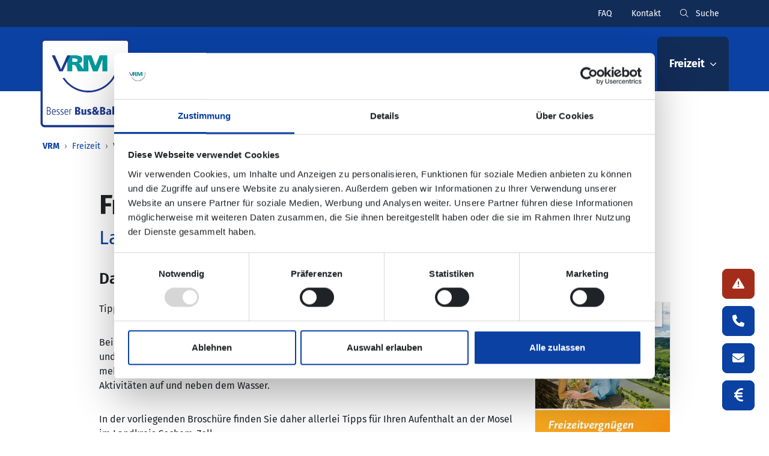

--- FILE ---
content_type: text/html; charset=utf-8
request_url: https://www.vrminfo.de/freizeit/vrm-region-erleben/rad-und-wandertouren/landkreis-cochem-zell/freizeitvergnuegen-im-moselland/
body_size: 13019
content:
<!DOCTYPE html>
<html dir="ltr" lang="de-DE">
<head>

<meta charset="utf-8">
<!-- 
	Umsetzung durch die forty-four Multimedia GmbH

	This website is powered by TYPO3 - inspiring people to share!
	TYPO3 is a free open source Content Management Framework initially created by Kasper Skaarhoj and licensed under GNU/GPL.
	TYPO3 is copyright 1998-2026 of Kasper Skaarhoj. Extensions are copyright of their respective owners.
	Information and contribution at https://typo3.org/
-->

<base href="https://www.vrminfo.de/">
<link rel="icon" href="/typo3conf/ext/ff_vrm/Resources/Public/Icons/favicon.ico" type="image/vnd.microsoft.icon">
<title>Freizeitvergnügen im Moselland - Verkehrsverbund Rhein-Mosel</title>
<meta http-equiv="x-ua-compatible" content="IE=edge" />
<meta name="generator" content="TYPO3 CMS" />
<meta name="description" content="VRM – Ihr Verkehrsverbund Rhein-Mosel. 47 Verkehrsunternehmen verkehren auf 464 ÖPNV-Linien in dem 6.400 Quadratkilometer großen Gebiet mit ca. 1,3 Millionen Einwohnern." />
<meta name="viewport" content="width=device-width, initial-scale=1, shrink-to-fit=no, minimum-scale=1" />
<meta name="robots" content="index, follow" />
<meta name="twitter:card" content="summary" />


<link rel="stylesheet" href="/typo3temp/assets/css/96962e7b445adcd47594abe8eacb11eb.css?1684737659" media="all">
<link rel="stylesheet" href="/typo3conf/ext/events2/Resources/Public/Css/AutoComplete.min.css?1768925523" media="all">
<link rel="stylesheet" href="/typo3conf/ext/events2/Resources/Public/Css/Tooltip.css?1768925523" media="all">
<link rel="stylesheet" href="/typo3conf/ext/ff_vrm/Resources/Public/Css/Templates/Innenseite/Innenseite.min.css?1769434494" media="all">






<script id="Cookiebot" src="https://consent.cookiebot.com/uc.js" data-cbid="1437e1b2-e3e1-4ed5-b79e-0e62f1673a91" data-culture="DE" data-blockingmode="auto"></script>        <!-- Google Tag Manager -->
        <script data-cookieconsent="statistics" type="text/plain">
          (function(w,d,s,l,i){w[l]=w[l]||[];w[l].push({'gtm.start':
          new Date().getTime(),event:'gtm.js'});var f=d.getElementsByTagName(s)[0],
          j=d.createElement(s),dl=l!='dataLayer'?'&l='+l:'';j.async=true;j.src=
          '//www.googletagmanager.com/gtm.js?id='+i+dl;f.parentNode.insertBefore(j,f);
          })(window,document,'script','dataLayer','GTM-NX2H2GX');
        </script>
        <!-- End Google Tag Manager --><script id="media2click-script" src="/typo3conf/ext/media2click/Resources/Public/JavaScript/media2click.js" data-cookieconsent="ignore"></script><link rel="apple-touch-icon" sizes="180x180" href="/typo3temp/assets/_processed_/a/c/csm_app-icon_fa484a400f.png"><link rel="shortcut icon" type="image/png" sizes="192x192" href="/typo3temp/assets/_processed_/a/c/csm_app-icon_ab4d4d5502.png">
<link rel="canonical" href="https://www.vrminfo.de/freizeit/vrm-region-erleben/rad-und-wandertouren/landkreis-cochem-zell/freizeitvergnuegen-im-moselland/"/>
</head>
<body>



  <div id="mm-page">
    <div id="page_187"
         class="innenseite">
      

<div class="bg-darkblue text-white d-none d-lg-block metanav py-1 d-print-none">
  <div class="container-fluid width">
    <div class="row">
      <div class="col">
        


  <ul class="nav justify-content-end">
    
      


    <li class="nav-item">
      


    <a href="/faq/"
       class="nav-link "
       title="FAQ">FAQ</a>
  



    </li>
  



    
      


    <li class="nav-item">
      


    <a href="/kontakt/"
       class="nav-link "
       title="Kontakt">Kontakt</a>
  



    </li>
  



    
    
        


    

    
        <li class="nav-item  text-muted">
            
        </li>
    




      <li id="menuOffcanvasLanguage" class="invisible">
        


  

  
    
  




      </li>
    
    <li class="nav-item">
      <a class="nav-link" href="/suchseite/">
        <i class="fa-light fa-magnifying-glass me-2"></i>
        Suche
      </a>
    </li>
  </ul>




        <a class="vrm-logo" title="Zurück zur Startseite" href="/">
          <img alt="Logo" src="/typo3conf/ext/ff_vrm/Resources/Public/Images/logo-vrm.png" width="150" height="149" />
        </a>
      </div>
    </div>
  </div>
</div>

    <div class="mobile-header bg-darkblue d-lg-none">
      <div class="row justify-content-center">
        <div class="col-4 py-4 px-6 text-center">
          <a title="Zurück zur Startseite" href="/">
            <img alt="Logo" src="/typo3conf/ext/ff_vrm/Resources/Public/Images/vrm-logo-weiss.svg" width="270" height="150" />
          </a>
        </div>
      </div>
    </div>
  
<header class="header sticky-top bg-primary d-none d-lg-block d-print-none">
  <div class="container-fluid width">
    <div class="row gx-10 align-items-end">
      <div class="col-2 px-9 py-6">
        <a title="Zurück zur Startseite" href="/">
          <img alt="Logo" src="/typo3conf/ext/ff_vrm/Resources/Public/Images/vrm-logo-weiss.svg" width="270" height="150" />
        </a>
      </div>
      <div class="col-10">
        
          

<nav class="container-fluid width navbar navbar-expand-lg navbar-dark align-items-end py-0"
       id="menuMainnav"><div class="collapse navbar-collapse"
         id="navbarNavDropdown-187"><ul class="navbar-nav mr-auto"><li class="nav-item"><a href="/fahrplanauskunft/"
         title="Fahrplanauskunft"
         class="nav-link ">
        Fahrplanauskunft
      </a></li><li class="nav-item dropdown"
                  id="data-3"><a aria-expanded="false"
                   aria-haspopup="true"
                   class="nav-link dropdown-toggle"
                   data-bs-target="#data-3"
                   href="/fahrplan/fahrplaene/vrm-fahrplan-ticket-app/"
                   id="navbarDropdown-3"
                   role="button"
                   target="_self"
                   title="Fahrplan">Fahrplan</a><div class="dropdown-menu bg-darkblue w-100"
     aria-labelledby="navbarDropdown-3"><div class="container-fluid width py-4"><div class="row gx-10 justify-content-end"><div class="col-10"><div class="row"><div class="col-4"><div class="text-primary200 px-8 head mb-3">Fahrpläne</div><a href="/fahrplan/fahrplaene/vrm-fahrplan-ticket-app/"
         title="VRM Fahrplan &amp; Ticket App"
         class="dropdown-item ">
    
  
    VRM Fahrplan &amp; Ticket App</a><a href="/fahrplan/fahrplaene/fahrplanauskunft-ueberregional/"
         title="Fahrplanauskunft überregional"
         class="dropdown-item ">
    
  
    Fahrplanauskunft überregional</a><a href="/fahrplan/fahrplaene/abfahrtsmonitor/"
         title="Abfahrtsmonitor"
         class="dropdown-item ">
    
  
    Abfahrtsmonitor</a><a href="/fahrplan/fahrplaene/aktuelle-verkehrsmeldungen/"
         title="Aktuelle Verkehrsmeldungen"
         class="dropdown-item ">
    
  
    Aktuelle Verkehrsmeldungen</a><a href="/fahrplan/fahrplaene/ferienkalender/"
         title="Ferienkalender"
         class="dropdown-item ">
    
  
    Ferienkalender</a></div><div class="col-4"><div class="text-primary200 px-8 head mb-3">Fahrplantabellen</div><a href="/fahrplan/fahrplantabellen/linienfahrplansuche/"
         title="Linienfahrplansuche"
         class="dropdown-item ">
    
  
    Linienfahrplansuche</a><a href="/fahrplan/fahrplantabellen/fahrplaene-nach-region/kategorie/"
         title="Fahrpläne nach Region/Kategorie"
         class="dropdown-item ">
    
  
    Fahrpläne nach Region/Kategorie</a></div><div class="col-4"><div class="text-primary200 px-8 head mb-3">Übersichtspläne</div><a href="/fahrplan/uebersichtsplaene/interaktiver-liniennetzplan/"
         title="Interaktiver Liniennetzplan"
         class="dropdown-item ">
    
  
    Interaktiver Liniennetzplan</a><a href="/fahrplan/uebersichtsplaene/vrm-liniennetzplan/"
         title="VRM-Liniennetzplan"
         class="dropdown-item ">
    
  
    VRM-Liniennetzplan</a><a href="/fahrplan/uebersichtsplaene/vrm-schienennetzplan/"
         title="VRM-Schienennetzplan"
         class="dropdown-item ">
    
  
    VRM-Schienennetzplan</a><a href="/fahrplan/uebersichtsplaene/staedte/haltestellen/"
         title="Städte/Haltestellen"
         class="dropdown-item ">
    
  
    Städte/Haltestellen</a><a href="/fahrplan/uebersichtsplaene/park-ride/"
         title="Park &amp; Ride"
         class="dropdown-item ">
    
  
    Park &amp; Ride</a><a href="/fahrplan/uebersichtsplaene/barrierefreiheit/"
         title="Barrierefreiheit"
         class="dropdown-item ">
    
  
    Barrierefreiheit</a></div></div></div></div></div></div></li><li class="nav-item dropdown"
                  id="data-4"><a aria-expanded="false"
                   aria-haspopup="true"
                   class="nav-link dropdown-toggle"
                   data-bs-target="#data-4"
                   href="/fahrkarten/tariff/preistabelle/"
                   id="navbarDropdown-4"
                   role="button"
                   target="_self"
                   title="Fahrkarten">Fahrkarten</a><div class="dropdown-menu bg-darkblue w-100"
     aria-labelledby="navbarDropdown-4"><div class="container-fluid width py-4"><div class="row gx-10 justify-content-end"><div class="col-10"><div class="row"><div class="col-4"><div class="text-primary200 px-8 head mb-3">Tickets</div><a href="/fahrkarten/tickets/deutschlandticket/"
         title="Deutschland-Ticket"
         class="dropdown-item ">
    
  
    Deutschland-Ticket</a><a href="/fahrkarten/tickets/einzel-tickets/"
         title="Einzel-Tickets"
         class="dropdown-item ">
    
  
    Einzel-Tickets</a><a href="/fahrkarten/tickets/freizeit-tickets/"
         title="Freizeit-Tickets"
         class="dropdown-item ">
    
  
    Freizeit-Tickets</a><a href="/fahrkarten/tickets/vielfahrer-tickets/"
         title="Vielfahrer-Tickets"
         class="dropdown-item ">
    
  
    Vielfahrer-Tickets</a><a href="/fahrkarten/tickets/schueler-tickets/"
         title="Schüler-Tickets"
         class="dropdown-item ">
    
  
    Schüler-Tickets</a><a href="/fahrkarten/tickets/vrm-handyticket/"
         title="VRM-HandyTicket"
         class="dropdown-item ">
    
  
    VRM-HandyTicket</a><a href="/fahrkarten/tickets/online-ticket/"
         title="Online-Ticket"
         class="dropdown-item ">
    
  
    Online-Ticket</a><a href="/fahrkarten/tickets/abo-bestellschein/"
         title="Abo-Bestellschein"
         class="dropdown-item ">
    
  
    Abo-Bestellschein</a><a href="/fahrkarten/tickets/fahrradkarte/"
         title="Fahrradkarte"
         class="dropdown-item ">
    
  
    Fahrradkarte</a><a href="/fahrkarten/tickets/deutschlandsemesterticket/"
         title="Deutschlandsemesterticket"
         class="dropdown-item ">
    
  
    Deutschlandsemesterticket</a><a href="/fahrkarten/tickets/freizeit-tickets/vrm-gaesteticket/"
         title="VRM-Gästeticket"
         class="dropdown-item ">
    
  
    VRM-Gästeticket</a></div><div class="col-4"><div class="text-primary200 px-8 head mb-3">Tarif</div><a href="/fahrkarten/tariff/preistabelle/"
         title="Preistabelle"
         class="dropdown-item ">
    
  
    Preistabelle</a><a href="/fahrkarten/tarif/tarifauskunft/"
         title="Tarifauskunft"
         class="dropdown-item ">
    
  
    Tarifauskunft</a><a href="/fahrkarten/tarif/tarifwabenplan/"
         title="Tarifwabenplan"
         class="dropdown-item ">
    
  
    Tarifwabenplan</a><a href="/fahrkarten/tarif/preisbildung/"
         title="Preisbildung"
         class="dropdown-item ">
    
  
    Preisbildung</a><a href="/fahrkarten/tarif/tarifbestimmungen-und-befoerderungsbedingungen/"
         title="Tarifbestimmungen und Beförderungsbedingungen"
         class="dropdown-item ">
    
  
    Tarifbestimmungen und Beförderungsbedingungen</a></div><div class="col-4"><div class="text-primary200 px-8 head mb-3">Fährnutzung &amp; Kooperationen</div><a href="/fahrkarten/faehrnutzung-kooperationen/faehrnutzung-im-vrm/"
         title="Fährnutzung im VRM"
         class="dropdown-item ">
    
  
    Fährnutzung im VRM</a><a href="/fahrkarten/faehrnutzung-kooperationen/kooperationen-und-kombitickets/"
         title="Kooperationen und Kombitickets"
         class="dropdown-item ">
    
  
    Kooperationen und Kombitickets</a><a href="/fahrkarten/faehrnutzung-kooperationen/ticket-schulungen/"
         title="Ticket-Schulungen"
         class="dropdown-item ">
    
  
    Ticket-Schulungen</a></div></div></div></div></div></div></li><li class="nav-item dropdown"
                  id="data-5"><a aria-expanded="false"
                   aria-haspopup="true"
                   class="nav-link dropdown-toggle"
                   data-bs-target="#data-5"
                   href="/service/infos-download/downloadcenter/"
                   id="navbarDropdown-5"
                   role="button"
                   target="_self"
                   title="Service">Service</a><div class="dropdown-menu bg-darkblue w-100"
     aria-labelledby="navbarDropdown-5"><div class="container-fluid width py-4"><div class="row gx-10 justify-content-end"><div class="col-10"><div class="row"><div class="col-4"><div class="text-primary200 px-8 head mb-3">Infos &amp; Download</div><a href="/service/infos-download/downloadcenter/"
         title="Downloadcenter"
         class="dropdown-item ">
    
  
    Downloadcenter</a><a href="/service/infos-download/faq/"
         title="FAQ"
         class="dropdown-item ">
    
  
    FAQ</a><a href="/fahrkarten/tickets/online-ticket/"
         title="Online-Ticket"
         class="dropdown-item ">
    
  
    Online-Ticket</a><a href="/fahrkarten/faehrnutzung-kooperationen/ticket-schulungen/"
         title="Ticket-Schulungen"
         class="dropdown-item ">
    
  
    Ticket-Schulungen</a><a href="/service/infos-download/infos-fuer-schueler/"
         title="Infos für Schüler"
         class="dropdown-item ">
    
  
    Infos für Schüler</a><a href="/service/infos-download/infos-fuer-studenten/"
         title="Infos für Studenten"
         class="dropdown-item ">
    
  
    Infos für Studenten</a></div><div class="col-4"><div class="text-primary200 px-8 head mb-3">Kontakt</div><a href="/service/kontakt/fundbuero/"
         title="Fundbüro"
         class="dropdown-item ">
    
  
    Fundbüro</a><a href="/service/kontakt/kundencenter/"
         title="Kundencenter"
         class="dropdown-item ">
    
  
    Kundencenter</a><a href="/kontakt/"
         title="Kontaktformular"
         class="dropdown-item ">
    
  
    Kontaktformular</a><a href="/service/kontakt/geschaeftsstelle/"
         title="Geschäftsstelle"
         class="dropdown-item ">
    
  
    Geschäftsstelle</a></div><div class="col-4"><div class="text-primary200 px-8 head mb-3">&quot;Mehr&quot; Mobilität</div><a href="/service/kontakt-1/e-bike-sharing-aw-bike/"
         title="E-bike-sharing (AW-bike)"
         class="dropdown-item ">
    
  
    E-bike-sharing (AW-bike)</a><a href="/verkehrsverbund/ueber-uns/wettbewerb-im-busverkehr-1-1/"
         title="RufBus"
         class="dropdown-item ">
    
  
    RufBus</a><a href="/service/kontakt-1/festungsaufzug-koblenz-ehrenbreitstein/"
         title="Festungsaufzug Koblenz Ehrenbreitstein"
         class="dropdown-item ">
    
  
    Festungsaufzug Koblenz Ehrenbreitstein</a><a href="/service/kontakt-1/nachhaltige-mobilitaet-in-koblenz-oepnv-und-carsharing/"
         title="Nachhaltige Mobilität in Koblenz: ÖPNV und Carsharing"
         class="dropdown-item ">
    
  
    Nachhaltige Mobilität in Koblenz: ÖPNV und Carsharing</a><a href="/verkehrsverbund/ueber-uns/wettbewerb-im-busverkehr-1-2/"
         title="Carsharing"
         class="dropdown-item ">
    
  
    Carsharing</a></div></div></div></div></div></div></li><li class="nav-item dropdown"
                  id="data-6"><a aria-expanded="false"
                   aria-haspopup="true"
                   class="nav-link dropdown-toggle"
                   data-bs-target="#data-6"
                   href="/verkehrsverbund/ueber-uns/die-vrm-gmbh/"
                   id="navbarDropdown-6"
                   role="button"
                   target="_self"
                   title="Verkehrsverbund">Verkehrsverbund</a><div class="dropdown-menu bg-darkblue w-100"
     aria-labelledby="navbarDropdown-6"><div class="container-fluid width py-4"><div class="row gx-10 justify-content-end"><div class="col-10"><div class="row"><div class="col-4"><div class="text-primary200 px-8 head mb-3">Über uns</div><a href="/verkehrsverbund/ueber-uns/die-vrm-gmbh/"
         title="Die VRM GmbH"
         class="dropdown-item ">
    
  
    Die VRM GmbH</a><a href="/verkehrsverbund/ueber-uns/verbundberichte/"
         title="Verbundberichte"
         class="dropdown-item ">
    
  
    Verbundberichte</a><a href="/verkehrsverbund/ueber-uns/verkehrsunternehmen/"
         title="Verkehrsunternehmen"
         class="dropdown-item ">
    
  
    Verkehrsunternehmen</a><a href="/verkehrsverbund/ueber-uns/verbundpartner/"
         title="Verbundpartner"
         class="dropdown-item ">
    
  
    Verbundpartner</a><a href="/service/infos-download/vrm-vor-ort/"
         title="VRM vor Ort"
         class="dropdown-item ">
    
  
    VRM vor Ort</a><a href="/verkehrsverbund/ueber-uns/wettbewerb-im-busverkehr/"
         title="Wettbewerb im Busverkehr"
         class="dropdown-item ">
    
  
    Wettbewerb im Busverkehr</a></div><div class="col-4"><div class="text-primary200 px-8 head mb-3">Aktuelles</div><a href="/verkehrsverbund/aktuelles/news/"
         title="News"
         class="dropdown-item ">
    
  
    News</a><a href="/verkehrsverbund/aktuelles/vrm-youtube-kanal/"
         title="VRM Clips"
         class="dropdown-item ">
    
  
    VRM Clips</a><a href="/verkehrsverbund/aktuelles/presseanfragen/"
         title="Presseanfragen"
         class="dropdown-item ">
    
  
    Presseanfragen</a><a href="/verkehrsverbund/aktuelles/stellenangebote/"
         title="Stellenangebote"
         class="dropdown-item ">
    
  
    Stellenangebote</a></div></div></div></div></div></div></li><li class="nav-item dropdown active"
                  id="data-7"><a aria-expanded="false"
                   aria-haspopup="true"
                   class="nav-link dropdown-toggle active"
                   data-bs-target="#data-7"
                   href="/freizeit/vrm-region-erleben/downloadcenter-freizeit/"
                   id="navbarDropdown-7"
                   role="button"
                   target="_self"
                   title="Freizeit">Freizeit</a><div class="dropdown-menu bg-darkblue w-100"
     aria-labelledby="navbarDropdown-7"><div class="container-fluid width py-4"><div class="row gx-10 justify-content-end"><div class="col-10"><div class="row"><div class="col-4"><div class="text-primary200 px-8 head mb-3">VRM-Region erleben</div><a href="/freizeit/vrm-region-erleben/downloadcenter-freizeit/"
         title="Downloadcenter Freizeit"
         class="dropdown-item ">
    
  
    Downloadcenter Freizeit</a><a href="/freizeit/vrm-region-erleben/wimmelspass-im-vrm/"
         title="Wimmelspaß im VRM"
         class="dropdown-item ">
    
  
    Wimmelspaß im VRM</a><a href="/freizeit/vrm-region-erleben/rad-und-wandertouren/"
         title="Rad- und Wandertouren"
         class="dropdown-item active">
    
  
    Rad- und Wandertouren</a><a href="/freizeit/vrm-region-erleben/ausfluege/"
         title="Ausflüge"
         class="dropdown-item ">
    
  
    Ausflüge</a><a href="/freizeit/vrm-region-erleben/radbusse/"
         title="RadBusse"
         class="dropdown-item ">
    
  
    RadBusse</a><a href="/freizeit/vrm-region-erleben/tickets/"
         title="Tickets"
         class="dropdown-item ">
    
  
    Tickets</a><a href="/freizeit/vrm-region-erleben/tourismus/"
         title="Tourismus"
         class="dropdown-item ">
    
  
    Tourismus</a><a href="/freizeit/vrm-region-erleben/kooperationen/"
         title="Kooperationen"
         class="dropdown-item ">
    
  
    Kooperationen</a></div><div class="col-4"><div class="text-primary200 px-8 head mb-3">Veranstaltungen &amp; Kalender</div><a href="/freizeit/veranstaltungen-kalender/veranstaltungen/"
         title="Veranstaltungen"
         class="dropdown-item ">
    
  
    Veranstaltungen</a><a href="/freizeit/veranstaltungen-kalender/veranstaltungen/ferienkalender/"
         title="Ferienkalender"
         class="dropdown-item ">
    
  
    Ferienkalender</a></div></div></div></div></div></div></li></ul></div></nav>



        
      </div>
    </div>
  </div>
</header>


      <main class="main mt-4 mt-lg-11">
        <div class="container-fluid width mb-8">
          <div class="row">
            <div class="col">
              


  <nav aria-label="breadcrumb d-print-none">
    <ol class="breadcrumb bg-white small d-print-none">
      
        
            <li class="breadcrumb-item">
              <a href="/"
                 title="VRM">
                VRM
              </a>
            </li>
          
      
        
            <li class="breadcrumb-item">
              <a href="/freizeit/vrm-region-erleben/downloadcenter-freizeit/"
                 title="Freizeit">
                Freizeit
              </a>
            </li>
          
      
        
            <li class="breadcrumb-item">
              <a href="/freizeit/vrm-region-erleben/downloadcenter-freizeit/"
                 title="VRM-Region erleben">
                VRM-Region erleben
              </a>
            </li>
          
      
        
            <li class="breadcrumb-item">
              <a href="/freizeit/vrm-region-erleben/rad-und-wandertouren/"
                 title="Rad- und Wandertouren">
                Rad- und Wandertouren
              </a>
            </li>
          
      
        
            <li class="breadcrumb-item">
              <a href="/freizeit/vrm-region-erleben/rad-und-wandertouren/landkreis-cochem-zell/apolloweg/"
                 title="Landkreis Cochem-Zell">
                Landkreis Cochem-Zell
              </a>
            </li>
          
      
        
            <li class="breadcrumb-item active"
                aria-current="page">
              Freizeitvergnügen im Moselland
            </li>
          
      
    </ol>
  </nav>





            </div>
          </div>
        </div>
        
<div id="c1606"
     class="container-fluid width frame-none frame-type-1Column frame-layout-0 frame-space-after-mb-12  ">
  
  <div class="row justify-content-center">
    
  <div class="col-sm-12 col-md-12 col-lg-10 col-xl-10 col-xxl-10 ">
    
      

<div id="c1610"
     class=" frame-none frame-type-header frame-layout-0 frame-space-after-default">
  
  
    



  
  
    

  
    

  
      <h1 class="">
        Freizeitvergnügen im Moselland
      </h1>
    



    

  
      <h2 class="">
        Landkreis Cochem-Zell
      </h2>
    



    



  



  
  
  
    



  
  
    



  
</div>



    
      

<div id="c1609"
     class=" frame-none frame-type-textpic frame-layout-0 frame-space-after-default">
  
  
    



  
  

  
    

  
    

  
      <h3 class="">
        Das Moselland hat viel zu bieten!
      </h3>
    



    



    



  



  


  
  <div
    class="ce-textpic ce-right ce-intext clearfix">
    
        
            
                <div class="col-md-3 ps-md-3 ms-md-2 float-md-end">
                  





  
      
          
        
    

  
      
  
    <div class="ce-gallery-item ce-border "
         data-ce-columns="1"
         data-ce-images="1">
      

    
<figure class="image">
  
      
          <a href="/fileadmin/_processed_/d/d/csm_Moselland-Freizeitbroschuere_2017_99873c6041.png" class="lightbox" rel="lightbox[1609]" data-fslightbox="tt_content:1609">
            


  <picture>
    <source
      srcset="/fileadmin/_processed_/d/d/csm_Moselland-Freizeitbroschuere_2017_ba1150c844.webp"
      media="(min-width:1400px)"
      type="image/webp"/>
    <source
      srcset="/fileadmin/_processed_/d/d/csm_Moselland-Freizeitbroschuere_2017_d9a92ae9a1.png"
      media="(min-width:1400px)"
      type="application/pdf"/>

    <source
      srcset="/fileadmin/_processed_/d/d/csm_Moselland-Freizeitbroschuere_2017_6177eeae5c.webp"
      media="(min-width:1200px)"
      type="image/webp"/>
    <source srcset="/fileadmin/_processed_/d/d/csm_Moselland-Freizeitbroschuere_2017_7f5010a7a0.png"
            media="(min-width:1200px)"
            type="application/pdf"/>

    <source
      srcset="/fileadmin/_processed_/d/d/csm_Moselland-Freizeitbroschuere_2017_e1f19708b8.webp"
      media="(min-width:992px)"
      type="image/webp"/>
    <source srcset="/fileadmin/_processed_/d/d/csm_Moselland-Freizeitbroschuere_2017_21851cc65d.png"
            media="(min-width:992px)"
            type="application/pdf"/>

    <source
      srcset="/fileadmin/_processed_/d/d/csm_Moselland-Freizeitbroschuere_2017_da18ee9439.webp"
      media="(min-width:768px)"
      type="image/webp"/>
    <source srcset="/fileadmin/_processed_/d/d/csm_Moselland-Freizeitbroschuere_2017_061032b77e.png"
            media="(min-width:768px)"
            type="application/pdf"/>

    <source
      srcset="/fileadmin/_processed_/d/d/csm_Moselland-Freizeitbroschuere_2017_95f700baa5.webp"
      media="(min-width:576px)"
      type="image/webp"/>
    <source srcset="/fileadmin/_processed_/d/d/csm_Moselland-Freizeitbroschuere_2017_4df8905ac6.png"
            media="(min-width:576px)"
            type="application/pdf"/>

    <source
      srcset="/fileadmin/_processed_/d/d/csm_Moselland-Freizeitbroschuere_2017_b9d0ec1c9b.webp"
      media="(min-width:0px)"
      type="image/webp"/>
    <source srcset="/fileadmin/_processed_/d/d/csm_Moselland-Freizeitbroschuere_2017_afe60daa5d.png"
            media="(min-width:0px)"
            type="application/pdf"/>
    <img class="img-fluid" src="/fileadmin/_processed_/d/d/csm_Moselland-Freizeitbroschuere_2017_8e3f70d0d9.png" width="1200" height="2396" alt="" />
  </picture>




          </a>
        
    
  
</figure>


  


    </div>
  

    




                </div>
                
                    <div class="ce-bodytext">
                      
                      <p>Tipps für Ausflüge rund um Cochem, Zell und Treis-Karden mit Bus und Bahn</p>
<p>Bei der Mosel denken viele erst einmal an den hervorragenden Wein, an urige Straußwirtschaften und an gemütliche Weinproben mit sagenhaften Ausblicken. Doch das Moselland hat noch viel mehr zu bieten – von Wander- über Radtouren bis hin zu aufregenden oder entspannenden Aktivitäten auf und neben dem Wasser.</p>
<p>In der vorliegenden Broschüre finden Sie daher allerlei Tipps für Ihren Aufenthalt an der Mosel im Landkreis Cochem-Zell.</p>
<p>Planen Sie doch einfach mal eine Wanderung auf dem Moselsteig mit anschließender Einkehr in einer der vielen Straußwirtschaften oder lassen Sie Ihrer Schiffstour auf der Mosel einen Museums- oder Burgbesuch folgen. Langeweile kommt an der Mosel garantiert nicht auf. Damit Sie Ihre Ausflüge rundum entspannt angehen können, enthält die Broschüre nur Ziele und Touren, die Sie spielend leicht mit Bus und Bahn erreichen können – und wenn Sie ein Gäste-Ticket haben, sind Sie im Landkreis Cochem-Zell sogar kostenlos im Nahverkehr unterwegs.</p>
                    </div>
                  
              
          
      
  </div>

  
    



  
  
    



  
</div>



    
      
<div id="c1607"
     class="inner-width mx-auto width frame-none frame-type-2Column frame-layout-0  ">
  
  <div class="row">
    
  <div class="col-sm-12 col-md-6 col-lg-6 col-xl-6 col-xxl-6 ">
    
      

<div id="c1608"
     class=" frame-none frame-type-uploads frame-layout-0 frame-space-after-default">
  
  
    



  
  
    



  
  

  
    <div class="ce-uploads">
      
        <div class="outer-item">
          
          
          <div class="inner-item position-relative">
            <a href="/fileadmin/data_vrminfo/PDF/Wander-Rad-Touren/Moselland-Freizeitbroschuere_2017.pdf"
               class="btn btn-black100 btn-download p-5 text-start d-block"
               target="_blank"
                title="Moselland Freizeitbroschüre">
            <div class="h5 mb-1">Moselland Freizeitbroschüre
            </div>
            
              <div class="extension-size text-uppercase">pdf,
                5 MB
              </div>
            
            </a>
            <br>
            
          </div>
        </div>
      
    </div>
  


  
    



  
  
    



  
</div>



    
  </div>
  <div class="col-sm-12 col-md-6 col-lg-6 col-xl-6 col-xxl-6 ">
    
  </div>

  </div>
</div>



    
  </div>

  </div>
</div>



<div id="c1611"
     class="container-fluid width frame-none frame-type-1Column frame-layout-0  ">
  
  <div class="row">
    
  <div class="col-sm-12 col-md-12 col-lg-12 col-xl-12 col-xxl-12 ">
    
      
<div id="c1612"
     class="inner-width mx-auto width frame-none frame-type-3Column frame-layout-infobox  ">
  
  <div class="row">
    
  <div class="col-sm-12 col-md-4 col-lg-4 col-xl-4 col-xxl-4 ">
    
      

<div id="c1613"
     class=" frame-none frame-type-image frame-layout-0 frame-space-after-default">
  
  
    



  
  
    



  
  

    <div class="ce-image ce-center ce-above">
        





  
      
          
        
    

  
      
  
    <div class="ce-gallery-item ce-border "
         data-ce-columns="1"
         data-ce-images="1">
      

    
<figure class="image">
  
      
          


  <picture>
    <source
      srcset="/fileadmin/_processed_/1/a/csm_moselland_edb16f3beb.webp"
      media="(min-width:1400px)"
      type="image/webp"/>
    <source
      srcset="/fileadmin/data_vrminfo/Bilder/Tourismus/Logos/moselland.jpg"
      media="(min-width:1400px)"
      type="image/jpeg"/>

    <source
      srcset="/fileadmin/_processed_/1/a/csm_moselland_8e91089f33.webp"
      media="(min-width:1200px)"
      type="image/webp"/>
    <source srcset="/fileadmin/data_vrminfo/Bilder/Tourismus/Logos/moselland.jpg"
            media="(min-width:1200px)"
            type="image/jpeg"/>

    <source
      srcset="/fileadmin/_processed_/1/a/csm_moselland_4b2292f362.webp"
      media="(min-width:992px)"
      type="image/webp"/>
    <source srcset="/fileadmin/data_vrminfo/Bilder/Tourismus/Logos/moselland.jpg"
            media="(min-width:992px)"
            type="image/jpeg"/>

    <source
      srcset="/fileadmin/_processed_/1/a/csm_moselland_c7f3052a59.webp"
      media="(min-width:768px)"
      type="image/webp"/>
    <source srcset="/fileadmin/data_vrminfo/Bilder/Tourismus/Logos/moselland.jpg"
            media="(min-width:768px)"
            type="image/jpeg"/>

    <source
      srcset="/fileadmin/_processed_/1/a/csm_moselland_5b286dab50.webp"
      media="(min-width:576px)"
      type="image/webp"/>
    <source srcset="/fileadmin/data_vrminfo/Bilder/Tourismus/Logos/moselland.jpg"
            media="(min-width:576px)"
            type="image/jpeg"/>

    <source
      srcset="/fileadmin/_processed_/1/a/csm_moselland_3949d7dd1f.webp"
      media="(min-width:0px)"
      type="image/webp"/>
    <source srcset="/fileadmin/_processed_/1/a/csm_moselland_7cb0896fe9.jpg"
            media="(min-width:0px)"
            type="image/jpeg"/>
    <img class="img-fluid" alt="Logo Mosellandtouristik GmbH" src="/fileadmin/_processed_/1/a/csm_moselland_5739b219bc.jpg" width="1200" height="800" loading="lazy" />
  </picture>




        
    
  
</figure>


  


    </div>
  

    




    </div>


  
    



  
  
    



  
</div>



    
  </div>
  <div class="col-sm-12 col-md-4 col-lg-4 col-xl-4 col-xxl-4 ">
    
      

<div id="c1614"
     class=" frame-none frame-type-text frame-layout-0 frame-space-after-default">
  
  
    



  
  
    

  
    

  
      <h3 class="">
        Mosellandtouristik GmbH
      </h3>
    



    



    



  



  
  

    <p>Kordelweg 1<br> 54470 Bernkastel-Kues<br> Tel.: +49 (6531) 9733 -0<br> Fax: +49 (6531) 9733 -33<br> <a href="#" data-mailto-token="nbjmup+jogpAnptfmmboeupvsjtujl/ef" data-mailto-vector="1">info(at)mosellandtouristik.de</a><br> <a href="https://www.mosellandtouristik.de" target="_blank" rel="noreferrer">www.mosellandtouristik.de</a></p>


  
    



  
  
    



  
</div>



    
  </div>
  <div class="col-sm-12 col-md-4 col-lg-4 col-xl-4 col-xxl-4 ">
    
  </div>

  </div>
</div>



    
  </div>

  </div>
</div>



      </main>
      

<footer class="footer mt-9 mt-lg-12">
  <div class="back-to-top">
    

<button type="button"
        class="btn btn-primary300 rounded-circle text-darkblue"
        id="btn-back-to-top"
        aria-label="Zurück nach oben">
  <i class="fa-regular fa-chevron-up"></i>
</button>



  </div>
  <div class="bg-darkblue upper-footer">
    <div class="container-fluid width py-9">
      <div class="row justify-content-between">
        <div class="col-lg-7 text-white mb-10 mb-lg-0">
          <div class="h5">Verkehrsverbund Rhein-Mosel GmbH</div>
          <hr class="mb-6">
          <div class="row gx-lg-11">
            <div class="col-lg-6">
              <p>
                <a class="h3 text-primary400 d-inline-block mb-2" href="tel:+498005986986">0800 5 986 986
                </a>
                <br>
                kostenfrei täglich 8 - 20 Uhr
              </p>
              <p class="mb-11">
                <a class="btn btn-primary" href="/kontakt/">Ihr Kontakt zu uns</a>
                <br><br>
                <a class="text-white" title="Youtube" target="_blank" href="https://www.youtube.com/channel/UCQFShrXHdYH5eW0_C-rxP8g"><i class="fa-brands fa-youtube fa-2xl me-8"></i></a>
                <a class="text-white me-8" title="Instagram" target="_blank" href="https://www.instagram.com/verkehrsverbund_rheinmosel/"><i
                  class="fa-brands fa-instagram fa-2xl"></i></a>
              </p>
              <p>
              <div class="h5">VRM-App nutzen und durchstarten</div>
              <div class="row gx-2">
                <div class="col-5">
                  <a title="Google Play Store" target="_blank" href="https://play.google.com/store/apps/details?id=de.vrmfahrplan">
                    <img alt="Google Play Store" src="/typo3conf/ext/ff_vrm/Resources/Public/Icons/google-play-de-de.svg" width="135" height="40" />
                  </a>
                </div>
                <div class="col-5">
                  <a title="Apple App Store" target="_blank" href="https://itunes.apple.com/de/app/vrm-fahrplan/id825548291?mt=8&amp;uo=4">
                    <img alt="Apple App Store" src="/typo3conf/ext/ff_vrm/Resources/Public/Icons/app-store.svg" width="135" height="40" />
                  </a>
                </div>
              </div>
            </div>
            <div class="col-lg-6 d-none d-lg-block d-print-none">
              


  <ul class="nav flex-column">
    
      


    <li class="nav-item">
      


    <a href="/fahrplanauskunft/"
       class="nav-link "
       title="Fahrplanauskunft">Fahrplanauskunft</a>
  



    </li>
  



    
      


    <li class="nav-item">
      


    <a href="/fahrkarten/tarif/tarifauskunft/"
       class="nav-link "
       title="Tarifauskunft">Tarifauskunft</a>
  



    </li>
  



    
      


    <li class="nav-item">
      


    <a href="/fahrplan/fahrplaene/vrm-fahrplan-ticket-app/"
       class="nav-link "
       title="Fahrplan">Fahrplan</a>
  



    </li>
  



    
      


    <li class="nav-item">
      


    <a href="/fahrkarten/tariff/preistabelle/"
       class="nav-link "
       title="Fahrkarten">Fahrkarten</a>
  



    </li>
  



    
      


    <li class="nav-item">
      


    <a href="/verkehrsverbund/ueber-uns/die-vrm-gmbh/"
       class="nav-link "
       title="Verkehrsverbund">Verkehrsverbund</a>
  



    </li>
  



    
      


    <li class="nav-item">
      


    <a href="/freizeit/vrm-region-erleben/downloadcenter-freizeit/"
       class="nav-link "
       title="Freizeit">Freizeit</a>
  



    </li>
  



    
      


    <li class="nav-item">
      


    <a href="/verkehrsverbund/aktuelles/news/"
       class="nav-link "
       title="Aktuelles">Aktuelles</a>
  



    </li>
  



    
  </ul>




            </div>
          </div>
        </div>
        <div class="col-lg-4 text-white d-print-none">
          <div class="h5">Service</div>
          <hr class="mb-6">
          


  <ul class="nav flex-column">
    
      


    <li class="nav-item">
      


    <a href="/service/infos-download/downloadcenter/"
       class="nav-link "
       title="Downloadcenter">Downloadcenter</a>
  



    </li>
  



    
      


    <li class="nav-item">
      


    <a href="/faq/"
       class="nav-link "
       title="FAQ">FAQ</a>
  



    </li>
  



    
      


    <li class="nav-item">
      


    <a href="/fahrplan/fahrplaene/vrm-fahrplan-ticket-app/"
       class="nav-link "
       title="Online- und Handy-Tickets">Online- und Handy-Tickets</a>
  



    </li>
  



    
      


    <li class="nav-item">
      


    <a href="/verkehrsverbund/ueber-uns/wettbewerb-im-busverkehr-1-2/"
       class="nav-link "
       title="&quot;Mehr&quot; Mobilität">&quot;Mehr&quot; Mobilität</a>
  



    </li>
  



    
      


    <li class="nav-item">
      


    <a href="/service/kontakt/fundbuero/"
       class="nav-link "
       title="Fundbüro">Fundbüro</a>
  



    </li>
  



    
      


    <li class="nav-item">
      


    <a href="/service/kontakt/kundencenter/"
       class="nav-link "
       title="Kundencenter">Kundencenter</a>
  



    </li>
  



    
      


    <li class="nav-item">
      


    <a href="/service/kontakt/geschaeftsstelle/"
       class="nav-link "
       title="VRM Geschäftsstelle">VRM Geschäftsstelle</a>
  



    </li>
  



    
      


    <li class="nav-item">
      


    <a href="/kontakt/"
       class="nav-link "
       title="Kontaktformular">Kontaktformular</a>
  



    </li>
  



    
  </ul>




        </div>
      </div>
    </div>
  </div>
  <div class="bg-black100 lower-footer d-print-none">
    <div class="container-fluid width py-4">
      <div class="row">
        <div class="col">
          


  <ul class="nav">
    
      


    <li class="nav-item col-6 col-lg-auto">
      


    <a href="/impressum/"
       class="nav-link "
       title="Impressum">Impressum</a>
  



    </li>
  



    
      


    <li class="nav-item col-6 col-lg-auto">
      


    <a href="/datenschutz/"
       class="nav-link "
       title="Datenschutz">Datenschutz</a>
  



    </li>
  



    
      


    <li class="nav-item col-6 col-lg-auto">
      


    <a href="/barriere-melden/"
       class="nav-link "
       title="Barriere melden">Barriere melden</a>
  



    </li>
  



    
      


    <li class="nav-item col-6 col-lg-auto">
      


    <a href="/erklaerung-zur-barrierefreiheit/"
       class="nav-link "
       title="Erklärung zur Barrierefreiheit">Erklärung zur Barrierefreiheit</a>
  



    </li>
  



    
  </ul>




        </div>
      </div>
    </div>
  </div>
</footer>



      

<div class="side-badges d-lg-flex flex-column d-none d-print-none">
  
    <a href="/fahrplan/fahrplaene/aktuelle-verkehrsmeldungen/" title="Verkehrsmeldungen" class="btn btn-tertiary py-3 px-4 d-inline-block mb-3">
      <i class="fa-solid fa-triangle-exclamation fa-lg"></i>
    </a>
  
  <a class="btn btn-primary py-3 px-4 d-inline-block mb-3" title="Hotline" href="tel:+498005986986"><i
    class="fa-solid fa-phone fa-lg"></i></a>
  <a class="btn btn-primary py-3 px-4 d-inline-block mb-3" title="Kontakt" href="#" data-mailto-token="nbjmup+jogpAwsnjogp/ef" data-mailto-vector="1"><i
    class="fa-solid fa-envelope fa-lg"></i></a>
  <a class="btn btn-primary py-3 px-4 d-inline-block mb-3" title="Aktuelle Preise" href="/fahrkarten/tariff/preistabelle/"><i
    class="fa-solid fa-euro-sign fa-xl"></i></a>
</div>



      

<div class="sticky-bottom bg-primary mobile-bottomnav d-lg-none d-print-none">
  <div class="container-fluid width">
    <div class="row align-items-center">
      <div class="col-3 py-3 text-center">
        <a title="Telefon" href="tel:+498005986986">
          <i class="fa-light fa-phone"></i>
        </a>
      </div>
      <div class="col-3 py-3 text-center">
        <a title="Fahrplan" href="/fahrplanauskunft/">
          <i class="fa-light fa-route"></i>
        </a>
      </div>
      <div class="col-3 py-3 text-center">
        
          <a title="Verkehrsmeldungen" href="/fahrplan/fahrplaene/aktuelle-verkehrsmeldungen/">
            <i class="fa-light fa-triangle-exclamation"></i>
          </a>
        
      </div>
      <div class="col-3 py-3 text-center">
        <a aria-controls="navbarNavDropdown-187"
           aria-expanded="false"
           aria-label="Navigation umschalten"
           class="navbar-toggler p-0 d-block"
           data-target="#navbarNavDropdown-187"
           data-toggle="collapse"
           href="#menuOffcanvasMainnav"
           id="menuOffcanvasMainnavButton"
           title="Menü">
          <i class="fa-light fa-bars"></i>
        </a>
      </div>
    </div>
  </div>
</div>



    </div>
    


  <nav class="mmenu"
       id="menuOffcanvasMainnav">
    <ul class="nav">
      
      
        
            


    <li class="nav-item">
      


    <a href="/fahrplanauskunft/"
       class="nav-link "
       title="Fahrplanauskunft">Fahrplanauskunft</a>
  



    </li>
  



          
      
        
            <li class="nav-item">
              


    <a href="/fahrplan/fahrplaene/vrm-fahrplan-ticket-app/"
       class="nav-link "
       title="Fahrplan">Fahrplan</a>
  



              
                
  <ul>
    
      <li class="nav-item">
        


    <a href="/fahrplan/fahrplaene/vrm-fahrplan-ticket-app/"
       class="nav-link "
       title="Fahrpläne">Fahrpläne</a>
  



        
          
  <ul>
    
      <li class="nav-item">
        


    <a href="/fahrplan/fahrplaene/vrm-fahrplan-ticket-app/"
       class="nav-link "
       title="VRM Fahrplan &amp; Ticket App">VRM Fahrplan &amp; Ticket App</a>
  



        
      </li>
    
      <li class="nav-item">
        


    <a href="/fahrplan/fahrplaene/fahrplanauskunft-ueberregional/"
       class="nav-link "
       title="Fahrplanauskunft überregional">Fahrplanauskunft überregional</a>
  



        
      </li>
    
      <li class="nav-item">
        


    <a href="/fahrplan/fahrplaene/abfahrtsmonitor/"
       class="nav-link "
       title="Abfahrtsmonitor">Abfahrtsmonitor</a>
  



        
      </li>
    
      <li class="nav-item">
        


    <a href="/fahrplan/fahrplaene/aktuelle-verkehrsmeldungen/"
       class="nav-link "
       title="Aktuelle Verkehrsmeldungen">Aktuelle Verkehrsmeldungen</a>
  



        
      </li>
    
      <li class="nav-item">
        


    <a href="/fahrplan/fahrplaene/ferienkalender/"
       class="nav-link "
       title="Ferienkalender">Ferienkalender</a>
  



        
      </li>
    
  </ul>

        
      </li>
    
      <li class="nav-item">
        


    <a href="/fahrplan/fahrplantabellen/linienfahrplansuche/"
       class="nav-link "
       title="Fahrplantabellen">Fahrplantabellen</a>
  



        
          
  <ul>
    
      <li class="nav-item">
        


    <a href="/fahrplan/fahrplantabellen/linienfahrplansuche/"
       class="nav-link "
       title="Linienfahrplansuche">Linienfahrplansuche</a>
  



        
      </li>
    
      <li class="nav-item">
        


    <a href="/fahrplan/fahrplantabellen/fahrplaene-nach-region/kategorie/"
       class="nav-link "
       title="Fahrpläne nach Region/Kategorie">Fahrpläne nach Region/Kategorie</a>
  



        
          
  <ul>
    
      <li class="nav-item">
        


    <a href="/fahrplan/fahrplantabellen/fahrplaene-nach-region/kategorie/kreis-ahrweiler/"
       class="nav-link "
       title="Kreis Ahrweiler">Kreis Ahrweiler</a>
  



        
      </li>
    
      <li class="nav-item">
        


    <a href="/fahrplan/fahrplantabellen/fahrplaene-nach-region/kategorie/kreis-altenkirchen/"
       class="nav-link "
       title="Kreis Altenkirchen">Kreis Altenkirchen</a>
  



        
      </li>
    
      <li class="nav-item">
        


    <a href="/fahrplan/fahrplantabellen/fahrplaene-nach-region/kategorie/kreis-cochem-zell/"
       class="nav-link "
       title="Kreis Cochem-Zell">Kreis Cochem-Zell</a>
  



        
      </li>
    
      <li class="nav-item">
        


    <a href="/fahrplan/fahrplantabellen/fahrplaene-nach-region/kategorie/stadt-koblenz/"
       class="nav-link "
       title="Stadt Koblenz">Stadt Koblenz</a>
  



        
      </li>
    
      <li class="nav-item">
        


    <a href="/fahrplan/fahrplantabellen/fahrplaene-nach-region/kategorie/kreis-mayen-koblenz/"
       class="nav-link "
       title="Kreis Mayen-Koblenz">Kreis Mayen-Koblenz</a>
  



        
      </li>
    
      <li class="nav-item">
        


    <a href="/fahrplan/fahrplantabellen/fahrplaene-nach-region/kategorie/kreis-neuwied/"
       class="nav-link "
       title="Kreis Neuwied">Kreis Neuwied</a>
  



        
      </li>
    
      <li class="nav-item">
        


    <a href="/fahrplan/fahrplantabellen/fahrplaene-nach-region/kategorie/rhein-hunsrueck-kreis/"
       class="nav-link "
       title="Rhein-Hunsrück-Kreis">Rhein-Hunsrück-Kreis</a>
  



        
      </li>
    
      <li class="nav-item">
        


    <a href="/fahrplan/fahrplantabellen/fahrplaene-nach-region/kategorie/rhein-lahn-kreis/"
       class="nav-link "
       title="Rhein-Lahn-Kreis">Rhein-Lahn-Kreis</a>
  



        
      </li>
    
      <li class="nav-item">
        


    <a href="/fahrplan/fahrplantabellen/fahrplaene-nach-region/kategorie/westerwaldkreis/"
       class="nav-link "
       title="Westerwaldkreis">Westerwaldkreis</a>
  



        
      </li>
    
      <li class="nav-item">
        


    <a href="/fahrplan/fahrplantabellen/fahrplaene-nach-region/kategorie/schienenverkehr/"
       class="nav-link "
       title="Schienenverkehr">Schienenverkehr</a>
  



        
      </li>
    
      <li class="nav-item">
        


    <a href="/fahrplan/fahrplantabellen/fahrplaene-nach-region/kategorie/faehre/"
       class="nav-link "
       title="Fähre">Fähre</a>
  



        
      </li>
    
      <li class="nav-item">
        


    <a href="/fahrplan/fahrplantabellen/fahrplaene-nach-region/kategorie/expressbus/"
       class="nav-link "
       title="ExpressBus">ExpressBus</a>
  



        
      </li>
    
      <li class="nav-item">
        


    <a href="/fahrplan/fahrplantabellen/fahrplaene-nach-region/kategorie/freizeitbus/"
       class="nav-link "
       title="FreizeitBus">FreizeitBus</a>
  



        
      </li>
    
      <li class="nav-item">
        


    <a href="/fahrplan/fahrplantabellen/fahrplaene-nach-region/kategorie/nachtbus/"
       class="nav-link "
       title="NachtBus">NachtBus</a>
  



        
      </li>
    
      <li class="nav-item">
        


    <a href="/fahrplan/fahrplantabellen/fahrplaene-nach-region/kategorie/radbus/"
       class="nav-link "
       title="RadBus">RadBus</a>
  



        
      </li>
    
      <li class="nav-item">
        


    <a href="/fahrplan/fahrplantabellen/fahrplaene-nach-region/kategorie/regiobus/"
       class="nav-link "
       title="RegioBus">RegioBus</a>
  



        
      </li>
    
      <li class="nav-item">
        


    <a href="/fahrplan/fahrplantabellen/fahrplaene-nach-region/kategorie/stadtbus/"
       class="nav-link "
       title="StadtBus">StadtBus</a>
  



        
      </li>
    
  </ul>

        
      </li>
    
  </ul>

        
      </li>
    
      <li class="nav-item">
        


    <a href="/fahrplan/uebersichtsplaene/interaktiver-liniennetzplan/"
       class="nav-link "
       title="Übersichtspläne">Übersichtspläne</a>
  



        
          
  <ul>
    
      <li class="nav-item">
        


    <a href="/fahrplan/uebersichtsplaene/interaktiver-liniennetzplan/"
       class="nav-link "
       title="Interaktiver Liniennetzplan">Interaktiver Liniennetzplan</a>
  



        
      </li>
    
      <li class="nav-item">
        


    <a href="/fahrplan/uebersichtsplaene/vrm-liniennetzplan/"
       class="nav-link "
       title="VRM-Liniennetzplan">VRM-Liniennetzplan</a>
  



        
      </li>
    
      <li class="nav-item">
        


    <a href="/fahrplan/uebersichtsplaene/vrm-schienennetzplan/"
       class="nav-link "
       title="VRM-Schienennetzplan">VRM-Schienennetzplan</a>
  



        
      </li>
    
      <li class="nav-item">
        


    <a href="/fahrplan/uebersichtsplaene/staedte/haltestellen/"
       class="nav-link "
       title="Städte/Haltestellen">Städte/Haltestellen</a>
  



        
      </li>
    
      <li class="nav-item">
        


    <a href="/fahrplan/uebersichtsplaene/park-ride/"
       class="nav-link "
       title="Park &amp; Ride">Park &amp; Ride</a>
  



        
      </li>
    
      <li class="nav-item">
        


    <a href="/fahrplan/uebersichtsplaene/barrierefreiheit/"
       class="nav-link "
       title="Barrierefreiheit">Barrierefreiheit</a>
  



        
      </li>
    
  </ul>

        
      </li>
    
  </ul>

              
            </li>
          
      
        
            <li class="nav-item">
              


    <a href="/fahrkarten/tariff/preistabelle/"
       class="nav-link "
       title="Fahrkarten">Fahrkarten</a>
  



              
                
  <ul>
    
      <li class="nav-item">
        


    <a href="/fahrkarten/tickets/deutschlandticket/"
       class="nav-link "
       title="Tickets">Tickets</a>
  



        
          
  <ul>
    
      <li class="nav-item">
        


    <a href="/fahrkarten/tickets/deutschlandticket/"
       class="nav-link "
       title="Deutschland-Ticket">Deutschland-Ticket</a>
  



        
      </li>
    
      <li class="nav-item">
        


    <a href="/fahrkarten/tickets/einzel-tickets/"
       class="nav-link "
       title="Einzel-Tickets">Einzel-Tickets</a>
  



        
          
  <ul>
    
      <li class="nav-item">
        


    <a href="/fahrkarten/tickets/einzel-tickets/einzelfahrschein/"
       class="nav-link "
       title="Einzelfahrschein">Einzelfahrschein</a>
  



        
      </li>
    
      <li class="nav-item">
        


    <a href="/fahrkarten/tickets/einzel-tickets/ermaessigter-einzelfahrschein/"
       class="nav-link "
       title="Ermäßigter Einzelfahrschein">Ermäßigter Einzelfahrschein</a>
  



        
      </li>
    
      <li class="nav-item">
        


    <a href="/fahrkarten/tickets/einzel-tickets/vrm-mobilcard/"
       class="nav-link "
       title="VRM-MobilCard">VRM-MobilCard</a>
  



        
          
  <ul>
    
      <li class="nav-item">
        


    <a href="/fahrkarten/tickets/einzel-tickets/vrm-mobilcard/vrm-mobilcard-bestellen/"
       class="nav-link "
       title="VRM-MobilCard bestellen">VRM-MobilCard bestellen</a>
  



        
      </li>
    
  </ul>

        
      </li>
    
      <li class="nav-item">
        


    <a href="/fahrkarten/tickets/einzel-tickets/einzelfahrschein-bahncard/"
       class="nav-link "
       title="Einzelfahrschein Bahncard">Einzelfahrschein Bahncard</a>
  



        
      </li>
    
      <li class="nav-item">
        


    <a href="/fahrkarten/tickets/einzel-tickets/city-ticket/"
       class="nav-link "
       title="City-Ticket">City-Ticket</a>
  



        
      </li>
    
      <li class="nav-item">
        


    <a href="/fahrkarten/tickets/einzel-tickets/einzelfahrschein-eticket/"
       class="nav-link "
       title="Einzelfahrschein eTicket">Einzelfahrschein eTicket</a>
  



        
      </li>
    
  </ul>

        
      </li>
    
      <li class="nav-item">
        


    <a href="/fahrkarten/tickets/freizeit-tickets/"
       class="nav-link "
       title="Freizeit-Tickets">Freizeit-Tickets</a>
  



        
          
  <ul>
    
      <li class="nav-item">
        


    <a href="/fahrkarten/tickets/freizeit-tickets/tageskarte/"
       class="nav-link "
       title="Tageskarte">Tageskarte</a>
  



        
      </li>
    
      <li class="nav-item">
        


    <a href="/fahrkarten/tickets/freizeit-tickets/3-tages-karte/"
       class="nav-link "
       title="3-Tages-Karte">3-Tages-Karte</a>
  



        
      </li>
    
      <li class="nav-item">
        


    <a href="/fahrkarten/tickets/freizeit-tickets/minigruppenkarte/"
       class="nav-link "
       title="Minigruppenkarte">Minigruppenkarte</a>
  



        
      </li>
    
      <li class="nav-item">
        


    <a href="/fahrkarten/tickets/freizeit-tickets/gruppenfahrschein/"
       class="nav-link "
       title="Gruppenfahrschein">Gruppenfahrschein</a>
  



        
      </li>
    
      <li class="nav-item">
        


    <a href="/fahrkarten/tickets/freizeit-tickets/vrm-gaesteticket/"
       class="nav-link "
       title="VRM-Gästeticket">VRM-Gästeticket</a>
  



        
      </li>
    
      <li class="nav-item">
        


    <a href="/fahrkarten/tickets/freizeit-tickets/rheinland-pfalz-ticket/"
       class="nav-link "
       title="Rheinland-Pfalz-Ticket">Rheinland-Pfalz-Ticket</a>
  



        
      </li>
    
      <li class="nav-item">
        


    <a href="/fahrkarten/tickets/freizeit-tickets/koblenz-card/"
       class="nav-link "
       title="Koblenz Card">Koblenz Card</a>
  



        
      </li>
    
  </ul>

        
      </li>
    
      <li class="nav-item">
        


    <a href="/fahrkarten/tickets/vielfahrer-tickets/"
       class="nav-link "
       title="Vielfahrer-Tickets">Vielfahrer-Tickets</a>
  



        
          
  <ul>
    
      <li class="nav-item">
        


    <a href="/fahrkarten/tickets/vielfahrer-tickets/wochenkarte/"
       class="nav-link "
       title="Wochenkarte">Wochenkarte</a>
  



        
      </li>
    
      <li class="nav-item">
        


    <a href="/fahrkarten/tickets/vielfahrer-tickets/monatskarte/"
       class="nav-link "
       title="Monatskarte">Monatskarte</a>
  



        
      </li>
    
      <li class="nav-item">
        


    <a href="/fahrkarten/tickets/vielfahrer-tickets/monatskarte-im-abo/"
       class="nav-link "
       title="Monatskarte im Abo">Monatskarte im Abo</a>
  



        
      </li>
    
      <li class="nav-item">
        


    <a href="/fahrkarten/tickets/vielfahrer-tickets/9-uhr-monatskarte/"
       class="nav-link "
       title="9-Uhr Monatskarte">9-Uhr Monatskarte</a>
  



        
      </li>
    
      <li class="nav-item">
        


    <a href="/fahrkarten/tickets/vielfahrer-tickets/9-uhr-monatskarte-im-abo/"
       class="nav-link "
       title="9-Uhr Monatskarte im Abo">9-Uhr Monatskarte im Abo</a>
  



        
      </li>
    
      <li class="nav-item">
        


    <a href="/fahrkarten/tickets/vielfahrer-tickets/vrm-jobticket/"
       class="nav-link "
       title="VRM JobTicket">VRM JobTicket</a>
  



        
      </li>
    
  </ul>

        
      </li>
    
      <li class="nav-item">
        


    <a href="/fahrkarten/tickets/schueler-tickets/"
       class="nav-link "
       title="Schüler-Tickets">Schüler-Tickets</a>
  



        
          
  <ul>
    
      <li class="nav-item">
        


    <a href="/fahrkarten/tickets/schueler-tickets/schuelerwochenkarte/"
       class="nav-link "
       title="Schülerwochenkarte">Schülerwochenkarte</a>
  



        
      </li>
    
      <li class="nav-item">
        


    <a href="/fahrkarten/tickets/schueler-tickets/schuelermonatskarte/"
       class="nav-link "
       title="Schülermonatskarte">Schülermonatskarte</a>
  



        
      </li>
    
      <li class="nav-item">
        


    <a href="/fahrkarten/tickets/schueler-tickets/schuelermonatskarte-im-abo/"
       class="nav-link "
       title="Schülermonatskarte im Abo">Schülermonatskarte im Abo</a>
  



        
      </li>
    
      <li class="nav-item">
        


    <a href="/fahrkarten/tickets/schueler-tickets/schueler-plus-ticket/"
       class="nav-link "
       title="Schüler-Plus-Ticket">Schüler-Plus-Ticket</a>
  



        
      </li>
    
  </ul>

        
      </li>
    
      <li class="nav-item">
        


    <a href="/fahrkarten/tickets/vrm-handyticket/"
       class="nav-link "
       title="VRM-HandyTicket">VRM-HandyTicket</a>
  



        
      </li>
    
      <li class="nav-item">
        


    <a href="/fahrkarten/tickets/online-ticket/"
       class="nav-link "
       title="Online-Ticket">Online-Ticket</a>
  



        
      </li>
    
      <li class="nav-item">
        


    <a href="/fahrkarten/tickets/abo-bestellschein/"
       class="nav-link "
       title="Abo-Bestellschein">Abo-Bestellschein</a>
  



        
      </li>
    
      <li class="nav-item">
        


    <a href="/fahrkarten/tickets/fahrradkarte/"
       class="nav-link "
       title="Fahrradkarte">Fahrradkarte</a>
  



        
      </li>
    
      <li class="nav-item">
        


    <a href="/fahrkarten/tickets/deutschlandsemesterticket/"
       class="nav-link "
       title="Deutschlandsemesterticket">Deutschlandsemesterticket</a>
  



        
      </li>
    
      <li class="nav-item">
        


    <a href="/fahrkarten/tickets/freizeit-tickets/vrm-gaesteticket/"
       class="nav-link "
       title="VRM-Gästeticket">VRM-Gästeticket</a>
  



        
      </li>
    
  </ul>

        
      </li>
    
      <li class="nav-item">
        


    <a href="/fahrkarten/tariff/preistabelle/"
       class="nav-link "
       title="Tarif">Tarif</a>
  



        
          
  <ul>
    
      <li class="nav-item">
        


    <a href="/fahrkarten/tariff/preistabelle/"
       class="nav-link "
       title="Preistabelle">Preistabelle</a>
  



        
      </li>
    
      <li class="nav-item">
        


    <a href="/fahrkarten/tarif/tarifauskunft/"
       class="nav-link "
       title="Tarifauskunft">Tarifauskunft</a>
  



        
      </li>
    
      <li class="nav-item">
        


    <a href="/fahrkarten/tarif/tarifwabenplan/"
       class="nav-link "
       title="Tarifwabenplan">Tarifwabenplan</a>
  



        
      </li>
    
      <li class="nav-item">
        


    <a href="/fahrkarten/tarif/preisbildung/"
       class="nav-link "
       title="Preisbildung">Preisbildung</a>
  



        
      </li>
    
      <li class="nav-item">
        


    <a href="/fahrkarten/tarif/tarifbestimmungen-und-befoerderungsbedingungen/"
       class="nav-link "
       title="Tarifbestimmungen und Beförderungsbedingungen">Tarifbestimmungen und Beförderungsbedingungen</a>
  



        
      </li>
    
  </ul>

        
      </li>
    
      <li class="nav-item">
        


    <a href="/fahrkarten/faehrnutzung-kooperationen/faehrnutzung-im-vrm/"
       class="nav-link "
       title="Fährnutzung &amp; Kooperationen">Fährnutzung &amp; Kooperationen</a>
  



        
          
  <ul>
    
      <li class="nav-item">
        


    <a href="/fahrkarten/faehrnutzung-kooperationen/faehrnutzung-im-vrm/"
       class="nav-link "
       title="Fährnutzung im VRM">Fährnutzung im VRM</a>
  



        
      </li>
    
      <li class="nav-item">
        


    <a href="/fahrkarten/faehrnutzung-kooperationen/kooperationen-und-kombitickets/"
       class="nav-link "
       title="Kooperationen und Kombitickets">Kooperationen und Kombitickets</a>
  



        
          
  <ul>
    
      <li class="nav-item">
        


    <a href="/fahrkarten/faehrnutzung-kooperationen/kooperationen-und-kombitickets/mittelrhein-musik-festival/"
       class="nav-link "
       title="Mittelrhein Musik Festival">Mittelrhein Musik Festival</a>
  



        
      </li>
    
      <li class="nav-item">
        


    <a href="/fahrkarten/faehrnutzung-kooperationen/kooperationen-und-kombitickets/weinfestival-koblenz/"
       class="nav-link "
       title="Weinfestival Koblenz">Weinfestival Koblenz</a>
  



        
      </li>
    
      <li class="nav-item">
        


    <a href="/fahrkarten/faehrnutzung-kooperationen/kooperationspartner/theater-koblenz-1-1/"
       class="nav-link "
       title="Loreley-Linie">Loreley-Linie</a>
  



        
      </li>
    
      <li class="nav-item">
        


    <a href="/fahrkarten/faehrnutzung-kooperationen/kooperationspartner/theater-koblenz-1/"
       class="nav-link "
       title="Cafè Hahn">Cafè Hahn</a>
  



        
      </li>
    
      <li class="nav-item">
        


    <a href="/fahrkarten/faehrnutzung-kooperationen/kooperationspartner/theater-koblenz/"
       class="nav-link "
       title="Theater Koblenz">Theater Koblenz</a>
  



        
      </li>
    
      <li class="nav-item">
        


    <a href="/fahrkarten/faehrnutzung-kooperationen/kooperationspartner/kd/"
       class="nav-link "
       title="KD">KD</a>
  



        
      </li>
    
      <li class="nav-item">
        


    <a href="/fahrkarten/faehrnutzung-kooperationen/kooperationspartner/brohltalbahn-vulkan-express/"
       class="nav-link "
       title="Brohltalbahn – Vulkan-Expreß">Brohltalbahn – Vulkan-Expreß</a>
  



        
      </li>
    
      <li class="nav-item">
        


    <a href="/fahrkarten/faehrnutzung-kooperationen/kooperationspartner/arp-museum-bahnhof-rolandseck/"
       class="nav-link "
       title="Arp Museum Bahnhof Rolandseck">Arp Museum Bahnhof Rolandseck</a>
  



        
      </li>
    
      <li class="nav-item">
        


    <a href="/fahrkarten/faehrnutzung-kooperationen/kooperationspartner/vulkaneifel-therme-bad-bertrich/"
       class="nav-link "
       title="Vulkaneifel Therme Bad Bertrich">Vulkaneifel Therme Bad Bertrich</a>
  



        
      </li>
    
      <li class="nav-item">
        


    <a href="/fahrkarten/faehrnutzung-kooperationen/kooperationen-und-kombitickets/tus-koblenz/"
       class="nav-link "
       title="TuS Koblenz">TuS Koblenz</a>
  



        
      </li>
    
  </ul>

        
      </li>
    
      <li class="nav-item">
        


    <a href="/fahrkarten/faehrnutzung-kooperationen/ticket-schulungen/"
       class="nav-link "
       title="Ticket-Schulungen">Ticket-Schulungen</a>
  



        
      </li>
    
  </ul>

        
      </li>
    
  </ul>

              
            </li>
          
      
        
            <li class="nav-item">
              


    <a href="/service/infos-download/downloadcenter/"
       class="nav-link "
       title="Service">Service</a>
  



              
                
  <ul>
    
      <li class="nav-item">
        


    <a href="/service/infos-download/downloadcenter/"
       class="nav-link "
       title="Infos &amp; Download">Infos &amp; Download</a>
  



        
          
  <ul>
    
      <li class="nav-item">
        


    <a href="/service/infos-download/downloadcenter/"
       class="nav-link "
       title="Downloadcenter">Downloadcenter</a>
  



        
          
  <ul>
    
      <li class="nav-item">
        


    <a href="/service/infos-download/downloadcenter/tickets-und-tarife/"
       class="nav-link "
       title="Tickets und Tarife">Tickets und Tarife</a>
  



        
      </li>
    
      <li class="nav-item">
        


    <a href="/service/infos-download/downloadcenter/fahrplaene/"
       class="nav-link "
       title="Fahrpläne">Fahrpläne</a>
  



        
      </li>
    
      <li class="nav-item">
        


    <a href="/service/infos-download/downloadcenter/uebersichtsplaene/"
       class="nav-link "
       title="Übersichtspläne">Übersichtspläne</a>
  



        
      </li>
    
      <li class="nav-item">
        


    <a href="/service/infos-download/downloadcenter/freizeit/"
       class="nav-link "
       title="Freizeit">Freizeit</a>
  



        
      </li>
    
      <li class="nav-item">
        


    <a href="/service/infos-download/downloadcenter/vrm-gmbh/"
       class="nav-link "
       title="VRM GmbH">VRM GmbH</a>
  



        
      </li>
    
      <li class="nav-item">
        


    <a href="/service/infos-download/downloadcenter/sonstiges/"
       class="nav-link "
       title="Sonstiges">Sonstiges</a>
  



        
      </li>
    
  </ul>

        
      </li>
    
      <li class="nav-item">
        


    <a href="/service/infos-download/faq/"
       class="nav-link "
       title="FAQ">FAQ</a>
  



        
      </li>
    
      <li class="nav-item">
        


    <a href="/fahrkarten/tickets/online-ticket/"
       class="nav-link "
       title="Online-Ticket">Online-Ticket</a>
  



        
      </li>
    
      <li class="nav-item">
        


    <a href="/fahrkarten/faehrnutzung-kooperationen/ticket-schulungen/"
       class="nav-link "
       title="Ticket-Schulungen">Ticket-Schulungen</a>
  



        
      </li>
    
      <li class="nav-item">
        


    <a href="/service/infos-download/infos-fuer-schueler/"
       class="nav-link "
       title="Infos für Schüler">Infos für Schüler</a>
  



        
      </li>
    
      <li class="nav-item">
        


    <a href="/service/infos-download/infos-fuer-studenten/"
       class="nav-link "
       title="Infos für Studenten">Infos für Studenten</a>
  



        
      </li>
    
  </ul>

        
      </li>
    
      <li class="nav-item">
        


    <a href="/service/kontakt/fundbuero/"
       class="nav-link "
       title="Kontakt">Kontakt</a>
  



        
          
  <ul>
    
      <li class="nav-item">
        


    <a href="/service/kontakt/fundbuero/"
       class="nav-link "
       title="Fundbüro">Fundbüro</a>
  



        
      </li>
    
      <li class="nav-item">
        


    <a href="/service/kontakt/kundencenter/"
       class="nav-link "
       title="Kundencenter">Kundencenter</a>
  



        
      </li>
    
      <li class="nav-item">
        


    <a href="/kontakt/"
       class="nav-link "
       title="Kontaktformular">Kontaktformular</a>
  



        
      </li>
    
      <li class="nav-item">
        


    <a href="/service/kontakt/geschaeftsstelle/"
       class="nav-link "
       title="Geschäftsstelle">Geschäftsstelle</a>
  



        
      </li>
    
  </ul>

        
      </li>
    
      <li class="nav-item">
        


    <a href="/service/kontakt-1/e-bike-sharing-aw-bike/"
       class="nav-link "
       title="&quot;Mehr&quot; Mobilität">&quot;Mehr&quot; Mobilität</a>
  



        
          
  <ul>
    
      <li class="nav-item">
        


    <a href="/service/kontakt-1/e-bike-sharing-aw-bike/"
       class="nav-link "
       title="E-bike-sharing (AW-bike)">E-bike-sharing (AW-bike)</a>
  



        
      </li>
    
      <li class="nav-item">
        


    <a href="/verkehrsverbund/ueber-uns/wettbewerb-im-busverkehr-1-1/"
       class="nav-link "
       title="RufBus">RufBus</a>
  



        
      </li>
    
      <li class="nav-item">
        


    <a href="/service/kontakt-1/festungsaufzug-koblenz-ehrenbreitstein/"
       class="nav-link "
       title="Festungsaufzug Koblenz Ehrenbreitstein">Festungsaufzug Koblenz Ehrenbreitstein</a>
  



        
      </li>
    
      <li class="nav-item">
        


    <a href="/service/kontakt-1/nachhaltige-mobilitaet-in-koblenz-oepnv-und-carsharing/"
       class="nav-link "
       title="Nachhaltige Mobilität in Koblenz: ÖPNV und Carsharing">Nachhaltige Mobilität in Koblenz: ÖPNV und Carsharing</a>
  



        
      </li>
    
      <li class="nav-item">
        


    <a href="/verkehrsverbund/ueber-uns/wettbewerb-im-busverkehr-1-2/"
       class="nav-link "
       title="Carsharing">Carsharing</a>
  



        
      </li>
    
  </ul>

        
      </li>
    
  </ul>

              
            </li>
          
      
        
            <li class="nav-item">
              


    <a href="/verkehrsverbund/ueber-uns/die-vrm-gmbh/"
       class="nav-link "
       title="Verkehrsverbund">Verkehrsverbund</a>
  



              
                
  <ul>
    
      <li class="nav-item">
        


    <a href="/verkehrsverbund/ueber-uns/die-vrm-gmbh/"
       class="nav-link "
       title="Über uns">Über uns</a>
  



        
          
  <ul>
    
      <li class="nav-item">
        


    <a href="/verkehrsverbund/ueber-uns/die-vrm-gmbh/"
       class="nav-link "
       title="Die VRM GmbH">Die VRM GmbH</a>
  



        
      </li>
    
      <li class="nav-item">
        


    <a href="/verkehrsverbund/ueber-uns/verbundberichte/"
       class="nav-link "
       title="Verbundberichte">Verbundberichte</a>
  



        
      </li>
    
      <li class="nav-item">
        


    <a href="/verkehrsverbund/ueber-uns/verkehrsunternehmen/"
       class="nav-link "
       title="Verkehrsunternehmen">Verkehrsunternehmen</a>
  



        
      </li>
    
      <li class="nav-item">
        


    <a href="/verkehrsverbund/ueber-uns/verbundpartner/"
       class="nav-link "
       title="Verbundpartner">Verbundpartner</a>
  



        
      </li>
    
      <li class="nav-item">
        


    <a href="/service/infos-download/vrm-vor-ort/"
       class="nav-link "
       title="VRM vor Ort">VRM vor Ort</a>
  



        
      </li>
    
      <li class="nav-item">
        


    <a href="/verkehrsverbund/ueber-uns/wettbewerb-im-busverkehr/"
       class="nav-link "
       title="Wettbewerb im Busverkehr">Wettbewerb im Busverkehr</a>
  



        
      </li>
    
  </ul>

        
      </li>
    
      <li class="nav-item">
        


    <a href="/verkehrsverbund/aktuelles/news/"
       class="nav-link "
       title="Aktuelles">Aktuelles</a>
  



        
          
  <ul>
    
      <li class="nav-item">
        


    <a href="/verkehrsverbund/aktuelles/news/"
       class="nav-link "
       title="News">News</a>
  



        
      </li>
    
      <li class="nav-item">
        


    <a href="/verkehrsverbund/aktuelles/vrm-youtube-kanal/"
       class="nav-link "
       title="VRM Clips">VRM Clips</a>
  



        
      </li>
    
      <li class="nav-item">
        


    <a href="/verkehrsverbund/aktuelles/presseanfragen/"
       class="nav-link "
       title="Presseanfragen">Presseanfragen</a>
  



        
      </li>
    
      <li class="nav-item">
        


    <a href="/verkehrsverbund/aktuelles/stellenangebote/"
       class="nav-link "
       title="Stellenangebote">Stellenangebote</a>
  



        
      </li>
    
  </ul>

        
      </li>
    
  </ul>

              
            </li>
          
      
        
            <li class="nav-item">
              


    <a href="/freizeit/vrm-region-erleben/downloadcenter-freizeit/"
       class="nav-link active"
       title="Freizeit">Freizeit</a>
  



              
                
  <ul>
    
      <li class="nav-item">
        


    <a href="/freizeit/vrm-region-erleben/downloadcenter-freizeit/"
       class="nav-link active"
       title="VRM-Region erleben">VRM-Region erleben</a>
  



        
          
  <ul>
    
      <li class="nav-item">
        


    <a href="/freizeit/vrm-region-erleben/downloadcenter-freizeit/"
       class="nav-link "
       title="Downloadcenter Freizeit">Downloadcenter Freizeit</a>
  



        
      </li>
    
      <li class="nav-item">
        


    <a href="/freizeit/vrm-region-erleben/wimmelspass-im-vrm/"
       class="nav-link "
       title="Wimmelspaß im VRM">Wimmelspaß im VRM</a>
  



        
      </li>
    
      <li class="nav-item">
        


    <a href="/freizeit/vrm-region-erleben/rad-und-wandertouren/"
       class="nav-link active"
       title="Rad- und Wandertouren">Rad- und Wandertouren</a>
  



        
          
  <ul>
    
      <li class="nav-item">
        


    <a href="/freizeit/vrm-region-erleben/rad-und-wandertouren/landkreis-ahrweiler/rad-und-wandertouren-im-landkreis-ahrweiler/"
       class="nav-link "
       title="Landkreis Ahrweiler">Landkreis Ahrweiler</a>
  



        
          
  <ul>
    
      <li class="nav-item">
        


    <a href="/freizeit/vrm-region-erleben/rad-und-wandertouren/landkreis-ahrweiler/rad-und-wandertouren-im-landkreis-ahrweiler/"
       class="nav-link "
       title="Rad und Wandertouren im Landkreis Ahrweiler">Rad und Wandertouren im Landkreis Ahrweiler</a>
  



        
      </li>
    
      <li class="nav-item">
        


    <a href="https://www.rheinburgenweg.com"
       class="nav-link "
       target="_blank"
       title="Rheinburgenweg">Rheinburgenweg</a>
  



        
      </li>
    
  </ul>

        
      </li>
    
      <li class="nav-item">
        


    <a href="/freizeit/vrm-region-erleben/rad-und-wandertouren/landkreis-altenkirchen/auf-den-spuren-der-hohenseelbacher/"
       class="nav-link "
       title="Landkreis Altenkirchen">Landkreis Altenkirchen</a>
  



        
          
  <ul>
    
      <li class="nav-item">
        


    <a href="/freizeit/vrm-region-erleben/rad-und-wandertouren/landkreis-altenkirchen/auf-den-spuren-der-hohenseelbacher/"
       class="nav-link "
       title="Auf den Spuren der „Hohenseelbacher“">Auf den Spuren der „Hohenseelbacher“</a>
  



        
      </li>
    
      <li class="nav-item">
        


    <a href="/freizeit/vrm-region-erleben/rad-und-wandertouren/landkreis-altenkirchen/der-wiedweg/"
       class="nav-link "
       title="Der Wiedweg">Der Wiedweg</a>
  



        
      </li>
    
      <li class="nav-item">
        


    <a href="/freizeit/vrm-region-erleben/rad-und-wandertouren/landkreis-altenkirchen/durch-das-siegtal-mit-seinen-kerbtaelern/"
       class="nav-link "
       title="Durch das Siegtal mit seinen Kerbtälern">Durch das Siegtal mit seinen Kerbtälern</a>
  



        
      </li>
    
      <li class="nav-item">
        


    <a href="/freizeit/vrm-region-erleben/rad-und-wandertouren/landkreis-altenkirchen/fernsichten-und-taeler-mit-sehenswerten-muehlen/"
       class="nav-link "
       title="Fernsichten und Täler mit sehenswerten Mühlen">Fernsichten und Täler mit sehenswerten Mühlen</a>
  



        
      </li>
    
      <li class="nav-item">
        


    <a href="/freizeit/vrm-region-erleben/rad-und-wandertouren/landkreis-altenkirchen/kultur-und-naturschutz-bei-pfiffigem-westerwaelder-wind/"
       class="nav-link "
       title="Kultur und Naturschutz bei pfiffigem Westerwälder Wind">Kultur und Naturschutz bei pfiffigem Westerwälder Wind</a>
  



        
      </li>
    
      <li class="nav-item">
        


    <a href="/freizeit/vrm-region-erleben/rad-und-wandertouren/landkreis-altenkirchen/von-der-sieg-zur-heller-ueber-den-druidenstein/"
       class="nav-link "
       title="Von der Sieg zur Heller über den Druidenstein">Von der Sieg zur Heller über den Druidenstein</a>
  



        
      </li>
    
      <li class="nav-item">
        


    <a href="/freizeit/vrm-region-erleben/rad-und-wandertouren/landkreis-altenkirchen/wanderungen-mit-bus-und-bahn-auf-dem-westerwald-steig/"
       class="nav-link "
       title="Wanderungen mit Bus und Bahn auf dem Westerwald-Steig">Wanderungen mit Bus und Bahn auf dem Westerwald-Steig</a>
  



        
      </li>
    
  </ul>

        
      </li>
    
      <li class="nav-item">
        


    <a href="/freizeit/vrm-region-erleben/rad-und-wandertouren/landkreis-cochem-zell/apolloweg/"
       class="nav-link active"
       title="Landkreis Cochem-Zell">Landkreis Cochem-Zell</a>
  



        
          
  <ul>
    
      <li class="nav-item">
        


    <a href="/freizeit/vrm-region-erleben/rad-und-wandertouren/landkreis-cochem-zell/apolloweg/"
       class="nav-link "
       title="Apolloweg">Apolloweg</a>
  



        
      </li>
    
      <li class="nav-item">
        


    <a href="/freizeit/vrm-region-erleben/rad-und-wandertouren/landkreis-cochem-zell/calmont-klettersteig/"
       class="nav-link "
       title="Calmont Klettersteig">Calmont Klettersteig</a>
  



        
      </li>
    
      <li class="nav-item">
        


    <a href="/freizeit/vrm-region-erleben/rad-und-wandertouren/landkreis-cochem-zell/der-buchsbaum-wanderpfad/"
       class="nav-link "
       title="Der Buchsbaum Wanderpfad">Der Buchsbaum Wanderpfad</a>
  



        
      </li>
    
      <li class="nav-item">
        


    <a href="/freizeit/vrm-region-erleben/rad-und-wandertouren/landkreis-cochem-zell/durch-das-tal-der-wilden-endert/"
       class="nav-link "
       title="Durch das Tal der wilden Endert">Durch das Tal der wilden Endert</a>
  



        
      </li>
    
      <li class="nav-item Selected">
        


    <a href="/freizeit/vrm-region-erleben/rad-und-wandertouren/landkreis-cochem-zell/freizeitvergnuegen-im-moselland/"
       class="nav-link active"
       title="Freizeitvergnügen im Moselland">Freizeitvergnügen im Moselland</a>
  



        
      </li>
    
      <li class="nav-item">
        


    <a href="/freizeit/vrm-region-erleben/rad-und-wandertouren/landkreis-cochem-zell/kanonenbahn/"
       class="nav-link "
       title="Kanonenbahn">Kanonenbahn</a>
  



        
      </li>
    
      <li class="nav-item">
        


    <a href="/freizeit/vrm-region-erleben/rad-und-wandertouren/landkreis-cochem-zell/moselweinbahn-wanderweg/"
       class="nav-link "
       title="Moselweinbahn Wanderweg">Moselweinbahn Wanderweg</a>
  



        
      </li>
    
      <li class="nav-item">
        


    <a href="/freizeit/vrm-region-erleben/rad-und-wandertouren/landkreis-cochem-zell/moselsteig/"
       class="nav-link "
       title="Moselsteig">Moselsteig</a>
  



        
      </li>
    
      <li class="nav-item">
        


    <a href="/freizeit/vrm-region-erleben/rad-und-wandertouren/landkreis-cochem-zell/rundwanderweg-eifelhoehen-und-brohlbachtal/"
       class="nav-link "
       title="Rundwanderweg Eifelhöhen und Brohlbachtal">Rundwanderweg Eifelhöhen und Brohlbachtal</a>
  



        
      </li>
    
      <li class="nav-item">
        


    <a href="/freizeit/vrm-region-erleben/rad-und-wandertouren/landkreis-cochem-zell/schieferregion-kaulenbachtal/"
       class="nav-link "
       title="Schieferregion Kaulenbachtal">Schieferregion Kaulenbachtal</a>
  



        
      </li>
    
      <li class="nav-item">
        


    <a href="/freizeit/vrm-region-erleben/rad-und-wandertouren/landkreis-cochem-zell/steinbach-rundweg-masburg/"
       class="nav-link "
       title="Steinbach Rundweg Masburg">Steinbach Rundweg Masburg</a>
  



        
      </li>
    
      <li class="nav-item">
        


    <a href="/freizeit/vrm-region-erleben/rad-und-wandertouren/landkreis-cochem-zell/wanderung-durch-das-pommerbachtal/"
       class="nav-link "
       title="Wanderung durch das Pommerbachtal">Wanderung durch das Pommerbachtal</a>
  



        
      </li>
    
  </ul>

        
      </li>
    
      <li class="nav-item">
        


    <a href="/freizeit/vrm-region-erleben/rad-und-wandertouren/landkreis-mayen-koblenz/bergschluchtenpfad-ehrenburg/"
       class="nav-link "
       title="Landkreis Mayen-Koblenz">Landkreis Mayen-Koblenz</a>
  



        
          
  <ul>
    
      <li class="nav-item">
        


    <a href="/freizeit/vrm-region-erleben/rad-und-wandertouren/landkreis-mayen-koblenz/bergschluchtenpfad-ehrenburg/"
       class="nav-link "
       title="Bergschluchtenpfad Ehrenburg">Bergschluchtenpfad Ehrenburg</a>
  



        
      </li>
    
      <li class="nav-item">
        


    <a href="/freizeit/vrm-region-erleben/rad-und-wandertouren/landkreis-mayen-koblenz/bleidenberger-ausblicke/"
       class="nav-link "
       title="Bleidenberger Ausblicke">Bleidenberger Ausblicke</a>
  



        
      </li>
    
      <li class="nav-item">
        


    <a href="/freizeit/vrm-region-erleben/rad-und-wandertouren/landkreis-mayen-koblenz/hatzenporter-laysteig/"
       class="nav-link "
       title="Hatzenporter Laysteig">Hatzenporter Laysteig</a>
  



        
      </li>
    
      <li class="nav-item">
        


    <a href="/freizeit/vrm-region-erleben/rad-und-wandertouren/landkreis-mayen-koblenz/koberner-burgpfad/"
       class="nav-link "
       title="Koberner Burgpfad">Koberner Burgpfad</a>
  



        
      </li>
    
      <li class="nav-item">
        


    <a href="https://www.rheinburgenweg.com"
       class="nav-link "
       target="_blank"
       title="Rheinburgenweg">Rheinburgenweg</a>
  



        
      </li>
    
      <li class="nav-item">
        


    <a href="/freizeit/vrm-region-erleben/rad-und-wandertouren/landkreis-mayen-koblenz/rheingoldbogen/"
       class="nav-link "
       title="Rheingoldbogen">Rheingoldbogen</a>
  



        
      </li>
    
      <li class="nav-item">
        


    <a href="https://www.rheinsteig.de"
       class="nav-link "
       target="_blank"
       title="Rheinsteig">Rheinsteig</a>
  



        
      </li>
    
      <li class="nav-item">
        


    <a href="/freizeit/vrm-region-erleben/rad-und-wandertouren/landkreis-mayen-koblenz/saynsteig/"
       class="nav-link "
       title="Saynsteig">Saynsteig</a>
  



        
      </li>
    
      <li class="nav-item">
        


    <a href="/freizeit/vrm-region-erleben/rad-und-wandertouren/landkreis-mayen-koblenz/schwalberstieg/"
       class="nav-link "
       title="Schwalberstieg">Schwalberstieg</a>
  



        
      </li>
    
      <li class="nav-item">
        


    <a href="/freizeit/vrm-region-erleben/rad-und-wandertouren/landkreis-mayen-koblenz/themenweg-zeitreise/"
       class="nav-link "
       title="Themenweg Zeitreise">Themenweg Zeitreise</a>
  



        
      </li>
    
      <li class="nav-item">
        


    <a href="/freizeit/vrm-region-erleben/rad-und-wandertouren/landkreis-mayen-koblenz/von-ulmen-durch-das-enderttal-nach-kaisersesch/"
       class="nav-link "
       title="Von Ulmen durch das Enderttal nach Kaisersesch">Von Ulmen durch das Enderttal nach Kaisersesch</a>
  



        
      </li>
    
      <li class="nav-item">
        


    <a href="/freizeit/vrm-region-erleben/rad-und-wandertouren/landkreis-mayen-koblenz/waldschluchtenweg/"
       class="nav-link "
       title="Waldschluchtenweg">Waldschluchtenweg</a>
  



        
      </li>
    
      <li class="nav-item">
        


    <a href="/freizeit/vrm-region-erleben/rad-und-wandertouren/landkreis-mayen-koblenz/wolfsdelle/"
       class="nav-link "
       title="Wolfsdelle">Wolfsdelle</a>
  



        
      </li>
    
  </ul>

        
      </li>
    
      <li class="nav-item">
        


    <a href="/freizeit/vrm-region-erleben/rad-und-wandertouren/landkreis-neuwied/der-wiedweg/"
       class="nav-link "
       title="Landkreis Neuwied">Landkreis Neuwied</a>
  



        
          
  <ul>
    
      <li class="nav-item">
        


    <a href="/freizeit/vrm-region-erleben/rad-und-wandertouren/landkreis-neuwied/der-wiedweg/"
       class="nav-link "
       title="Der Wiedweg">Der Wiedweg</a>
  



        
      </li>
    
      <li class="nav-item">
        


    <a href="/freizeit/vrm-region-erleben/rad-und-wandertouren/landkreis-neuwied/die-wiedhoehen-auf-dem-westerwald-steig/"
       class="nav-link "
       title="Die Wiedhöhen auf dem Westerwald-Steig">Die Wiedhöhen auf dem Westerwald-Steig</a>
  



        
      </li>
    
      <li class="nav-item">
        


    <a href="/freizeit/vrm-region-erleben/rad-und-wandertouren/landkreis-neuwied/radfahren-im-wiedtal/"
       class="nav-link "
       title="Radfahren im Wiedtal">Radfahren im Wiedtal</a>
  



        
      </li>
    
      <li class="nav-item">
        


    <a href="https://www.rheinsteig.de"
       class="nav-link "
       target="_blank"
       title="Rheinsteig">Rheinsteig</a>
  



        
      </li>
    
      <li class="nav-item">
        


    <a href="/freizeit/vrm-region-erleben/rad-und-wandertouren/landkreis-neuwied/waeller-tour-baerenkopp/"
       class="nav-link "
       title="Wäller Tour Bärenkopp">Wäller Tour Bärenkopp</a>
  



        
      </li>
    
  </ul>

        
      </li>
    
      <li class="nav-item">
        


    <a href="/freizeit/vrm-region-erleben/rad-und-wandertouren/rhein-hunsrueck-kreis/ausoniusweg-roemerturm-bei-dill/"
       class="nav-link "
       title="Rhein-Hunsrück-Kreis">Rhein-Hunsrück-Kreis</a>
  



        
          
  <ul>
    
      <li class="nav-item">
        


    <a href="/freizeit/vrm-region-erleben/rad-und-wandertouren/rhein-hunsrueck-kreis/ausoniusweg-roemerturm-bei-dill/"
       class="nav-link "
       title="Ausoniusweg – Römerturm bei Dill">Ausoniusweg – Römerturm bei Dill</a>
  



        
      </li>
    
      <li class="nav-item">
        


    <a href="/freizeit/vrm-region-erleben/rad-und-wandertouren/rhein-hunsrueck-kreis/ehrbachklamm/"
       class="nav-link "
       title="Ehrbachklamm">Ehrbachklamm</a>
  



        
      </li>
    
      <li class="nav-item">
        


    <a href="/freizeit/vrm-region-erleben/rad-und-wandertouren/rhein-hunsrueck-kreis/hunsrueckbahn-wanderweg/"
       class="nav-link "
       title="Hunsrückbahn-Wanderweg">Hunsrückbahn-Wanderweg</a>
  



        
      </li>
    
      <li class="nav-item">
        


    <a href="/freizeit/vrm-region-erleben/rad-und-wandertouren/rhein-hunsrueck-kreis/kappleifelsen-tour/"
       class="nav-link "
       title="Kappleifelsen-Tour">Kappleifelsen-Tour</a>
  



        
      </li>
    
      <li class="nav-item">
        


    <a href="https://www.rheinburgenweg.com"
       class="nav-link "
       target="_blank"
       title="Rheinburgenweg">Rheinburgenweg</a>
  



        
      </li>
    
  </ul>

        
      </li>
    
      <li class="nav-item">
        


    <a href="/freizeit/vrm-region-erleben/rad-und-wandertouren/rhein-lahn-kreis/der-lahnwanderweg/"
       class="nav-link "
       title="Rhein-Lahn-Kreis">Rhein-Lahn-Kreis</a>
  



        
          
  <ul>
    
      <li class="nav-item">
        


    <a href="/freizeit/vrm-region-erleben/rad-und-wandertouren/rhein-lahn-kreis/der-lahnwanderweg/"
       class="nav-link "
       title="Der Lahnwanderweg">Der Lahnwanderweg</a>
  



        
      </li>
    
      <li class="nav-item">
        


    <a href="/freizeit/vrm-region-erleben/rad-und-wandertouren/rhein-lahn-kreis/hoehenluft/"
       class="nav-link "
       title="HöhenLuft">HöhenLuft</a>
  



        
      </li>
    
      <li class="nav-item">
        


    <a href="https://www.rheinsteig.de"
       class="nav-link "
       target="_blank"
       title="Rheinsteig">Rheinsteig</a>
  



        
      </li>
    
      <li class="nav-item">
        


    <a href="/freizeit/vrm-region-erleben/rad-und-wandertouren/rhein-lahn-kreis/romantik-runde/"
       class="nav-link "
       title="Romantik-Runde">Romantik-Runde</a>
  



        
      </li>
    
      <li class="nav-item">
        


    <a href="/freizeit/vrm-region-erleben/rad-und-wandertouren/rhein-lahn-kreis/vier-tuerme-tour/"
       class="nav-link "
       title="Vier-Türme-Tour">Vier-Türme-Tour</a>
  



        
      </li>
    
  </ul>

        
      </li>
    
      <li class="nav-item">
        


    <a href="/freizeit/vrm-region-erleben/rad-und-wandertouren/westerwaldkreis/die-bad-marienberger-schleife/"
       class="nav-link "
       title="Westerwaldkreis">Westerwaldkreis</a>
  



        
          
  <ul>
    
      <li class="nav-item">
        


    <a href="/freizeit/vrm-region-erleben/rad-und-wandertouren/westerwaldkreis/die-bad-marienberger-schleife/"
       class="nav-link "
       title="Die Bad Marienberger Schleife">Die Bad Marienberger Schleife</a>
  



        
      </li>
    
      <li class="nav-item">
        


    <a href="/freizeit/vrm-region-erleben/rad-und-wandertouren/westerwaldkreis/durchs-elbbachtal/"
       class="nav-link "
       title="Durchs Elbbachtal">Durchs Elbbachtal</a>
  



        
      </li>
    
      <li class="nav-item">
        


    <a href="/freizeit/vrm-region-erleben/rad-und-wandertouren/westerwaldkreis/durchs-kannenbaeckerland/"
       class="nav-link "
       title="Durchs Kannenbäckerland">Durchs Kannenbäckerland</a>
  



        
      </li>
    
      <li class="nav-item">
        


    <a href="/freizeit/vrm-region-erleben/rad-und-wandertouren/westerwaldkreis/waldeinsamkeit-zwischen-baechen-auf-dem-hoehenweg/"
       class="nav-link "
       title="Waldeinsamkeit zwischen Bächen auf dem Höhenweg">Waldeinsamkeit zwischen Bächen auf dem Höhenweg</a>
  



        
      </li>
    
      <li class="nav-item">
        


    <a href="/freizeit/vrm-region-erleben/rad-und-wandertouren/westerwaldkreis/wandergenuss-im-westerwald/"
       class="nav-link "
       title="Wandergenuss im Westerwald">Wandergenuss im Westerwald</a>
  



        
      </li>
    
      <li class="nav-item">
        


    <a href="/freizeit/vrm-region-erleben/rad-und-wandertouren/westerwaldkreis/westerwald-steig/"
       class="nav-link "
       title="Westerwald-Steig">Westerwald-Steig</a>
  



        
      </li>
    
  </ul>

        
      </li>
    
  </ul>

        
      </li>
    
      <li class="nav-item">
        


    <a href="/freizeit/vrm-region-erleben/ausfluege/"
       class="nav-link "
       title="Ausflüge">Ausflüge</a>
  



        
          
  <ul>
    
      <li class="nav-item">
        


    <a href="/freizeit/vrm-region-erleben/ausfluege/landkreis-ahrweiler/"
       class="nav-link "
       title="Landkreis Ahrweiler">Landkreis Ahrweiler</a>
  



        
      </li>
    
      <li class="nav-item">
        


    <a href="/freizeit/vrm-region-erleben/ausfluege/landkreis-altenkirchen/"
       class="nav-link "
       title="Landkreis Altenkirchen">Landkreis Altenkirchen</a>
  



        
      </li>
    
      <li class="nav-item">
        


    <a href="/freizeit/vrm-region-erleben/ausfluege/landkreis-cochem-zell/"
       class="nav-link "
       title="Landkreis Cochem-Zell">Landkreis Cochem-Zell</a>
  



        
      </li>
    
      <li class="nav-item">
        


    <a href="/freizeit/vrm-region-erleben/ausfluege/stadt-koblenz/"
       class="nav-link "
       title="Stadt Koblenz">Stadt Koblenz</a>
  



        
      </li>
    
      <li class="nav-item">
        


    <a href="/freizeit/vrm-region-erleben/ausfluege/landkreis-mayen-koblenz/"
       class="nav-link "
       title="Landkreis Mayen-Koblenz">Landkreis Mayen-Koblenz</a>
  



        
      </li>
    
      <li class="nav-item">
        


    <a href="/freizeit/vrm-region-erleben/ausfluege/landkreis-neuwied/"
       class="nav-link "
       title="Landkreis Neuwied">Landkreis Neuwied</a>
  



        
      </li>
    
      <li class="nav-item">
        


    <a href="/freizeit/vrm-region-erleben/ausfluege/rhein-hunsrueck-kreis/"
       class="nav-link "
       title="Rhein-Hunsrück-Kreis">Rhein-Hunsrück-Kreis</a>
  



        
      </li>
    
      <li class="nav-item">
        


    <a href="/freizeit/vrm-region-erleben/ausfluege/rhein-lahn-kreis/"
       class="nav-link "
       title="Rhein-Lahn-Kreis">Rhein-Lahn-Kreis</a>
  



        
      </li>
    
  </ul>

        
      </li>
    
      <li class="nav-item">
        


    <a href="/freizeit/vrm-region-erleben/radbusse/"
       class="nav-link "
       title="RadBusse">RadBusse</a>
  



        
      </li>
    
      <li class="nav-item">
        


    <a href="/freizeit/vrm-region-erleben/tickets/"
       class="nav-link "
       title="Tickets">Tickets</a>
  



        
      </li>
    
      <li class="nav-item">
        


    <a href="/freizeit/vrm-region-erleben/tourismus/"
       class="nav-link "
       title="Tourismus">Tourismus</a>
  



        
      </li>
    
      <li class="nav-item">
        


    <a href="/freizeit/vrm-region-erleben/kooperationen/"
       class="nav-link "
       title="Kooperationen">Kooperationen</a>
  



        
      </li>
    
  </ul>

        
      </li>
    
      <li class="nav-item">
        


    <a href="/freizeit/veranstaltungen-kalender/veranstaltungen/"
       class="nav-link "
       title="Veranstaltungen &amp; Kalender">Veranstaltungen &amp; Kalender</a>
  



        
          
  <ul>
    
      <li class="nav-item">
        


    <a href="/freizeit/veranstaltungen-kalender/veranstaltungen/"
       class="nav-link "
       title="Veranstaltungen">Veranstaltungen</a>
  



        
      </li>
    
      <li class="nav-item">
        


    <a href="/freizeit/veranstaltungen-kalender/veranstaltungen/ferienkalender/"
       class="nav-link "
       title="Ferienkalender">Ferienkalender</a>
  



        
      </li>
    
  </ul>

        
      </li>
    
  </ul>

              
            </li>
          
      
      
    </ul>
  </nav>






  </div>
<script src="/typo3conf/ext/ff_vrm/Resources/Public/JavaScript/includeJSFooterlibs/popper.min.js?1662990158"></script>
<script src="/typo3conf/ext/ff_vrm/vendor/twbs/bootstrap/dist/js/bootstrap.min.js?1669054741"></script>
<script src="/typo3conf/ext/ff_vrm/node_modules/mmenu-js/dist/mmenu.js?1769067410"></script>
<script src="/typo3conf/ext/ff_vrm/node_modules/fslightbox/index.js?1769067410"></script>
<script src="/typo3conf/ext/ff_vrm/Resources/Public/JavaScript/includeJSFooter/backToTopButton.min.js?1662990158"></script>
<script src="/typo3conf/ext/events2/Resources/Public/JavaScript/AutoComplete.min.js?1768925523"></script>
<script src="/typo3conf/ext/events2/Resources/Public/JavaScript/LitePicker.js?1768925523"></script>
<script src="/typo3conf/ext/events2/Resources/Public/JavaScript/Events2.js?1768925523"></script>
<script src="/typo3conf/ext/events2/Resources/Public/JavaScript/Calendar.js?1768925523"></script>
<script src="/typo3conf/ext/ff_vrm/Resources/Public/JavaScript/includeJSFooter/menuOffcanvasMainnav.min.js?1708594938"></script>
<script async="async" src="/typo3temp/assets/js/cfd16b174d7f7b046e20adbc2e0a1094.js?1699429441"></script>


</body>
</html>

--- FILE ---
content_type: image/svg+xml
request_url: https://www.vrminfo.de/typo3conf/ext/ff_vrm/Resources/Public/Images/vrm-logo-weiss.svg
body_size: 730
content:
<?xml version="1.0" encoding="UTF-8"?><svg id="Ebene_1" xmlns="http://www.w3.org/2000/svg" viewBox="0 0 270.00003 150.80706"><g id="vrm-appicon"><g id="g2931"><path id="path2969" d="M266.69,0c2.20587,9.30099,3.31677,18.828,3.31,28.38699-.00165,67.61235-54.81366,122.42165-122.42596,122.42h-.00201c-40.04999,.04172-77.57883-19.54277-100.45001-52.42-1.41-2.022-2.76401-4.088-3.987-6.19501h8.14999c.508,.86301,1.09399,1.717,1.69,2.567,21.60947,30.85361,56.92453,49.20985,94.59299,49.168,63.81372,.00552,115.5495-51.72127,115.55499-115.535v-.00499c.00684-9.57111-1.17285-19.10614-3.51202-28.38699h7.07898" fill="#fff"/><path id="path2971" d="M127.95897,65.048h19.87l-.47803-49.29999h.21301l18.638,49.3h18.68799l19.44-49.3h.21997l-.328,49.3h19.82202V.85302h-30.81995l-16.90002,42.692h-.21301L159.95299,.85299h-31.99402V65.048" fill="#fff"/><path id="path2973" d="M82.45299,12.93599h5.68799c3.74255-.07764,7.47787,.36218,11.10001,1.30701,3.11002,.89798,4.70233,2.83466,4.77701,5.81,.0723,1.51176-.43689,2.99385-1.423,4.142-1.09531,1.03346-2.42136,1.79076-3.86801,2.209-1.67352,.44576-3.38864,.71721-5.11801,.81-.91101,.061-1.806,.091-2.67599,.091-.92545,.12048-1.85773,.18062-2.79099,.17999h-5.68701l-.00198-14.549Zm-20.29999,52.061h20.29999v-25.382h4.271c3.63132-.06067,6.46201,.82367,8.492,2.653,1.99268,2.03532,3.93268,5.74899,5.82001,11.14101l4.37701,11.588,27.97,.058s-17.85202-25.90901-18.56403-27.082c-.5755-1.14957-1.39447-2.15999-2.39999-2.961-1.24426-.77655-2.6171-1.32481-4.05399-1.619v-.224c9.78265-2.06668,14.67401-7.46034,14.67401-16.181,.13443-5.10339-2.6369-9.84155-7.151-12.22601-4.66068-2.638-10.47668-3.95667-17.448-3.95599H62.14901V64.99699" fill="#fff"/><path id="path2975" d="M73.91699,.79598h-11.83899l-24.952,56.105h-.22L12.66901,.79598H0L29.69,64.98699h14.10001L73.918,.79598" fill="#fff"/></g></g></svg>

--- FILE ---
content_type: application/x-javascript
request_url: https://consentcdn.cookiebot.com/consentconfig/1437e1b2-e3e1-4ed5-b79e-0e62f1673a91/vrminfo.de/configuration.js
body_size: 193
content:
CookieConsent.configuration.tags.push({id:191013066,type:"script",tagID:"",innerHash:"",outerHash:"",tagHash:"3261864545083",url:"https://consent.cookiebot.com/uc.js",resolvedUrl:"https://consent.cookiebot.com/uc.js",cat:[1,3,4]});CookieConsent.configuration.tags.push({id:191013070,type:"script",tagID:"",innerHash:"",outerHash:"",tagHash:"3142656462713",url:"",resolvedUrl:"",cat:[1,5]});CookieConsent.configuration.tags.push({id:191013071,type:"iframe",tagID:"",innerHash:"",outerHash:"",tagHash:"652762295061",url:"https://interaktiver-liniennetzplan.vrminfo.de/",resolvedUrl:"https://interaktiver-liniennetzplan.vrminfo.de/",cat:[1,5]});CookieConsent.configuration.tags.push({id:191013073,type:"script",tagID:"",innerHash:"",outerHash:"",tagHash:"2573881372239",url:"https://hcaptcha.com/1/api.js?hl=de",resolvedUrl:"https://hcaptcha.com/1/api.js?hl=de",cat:[1]});CookieConsent.configuration.tags.push({id:191013074,type:"script",tagID:"",innerHash:"",outerHash:"",tagHash:"631222380929",url:"https://www.vrminfo.de/fileadmin/data/pageflip/verbundberichte/pageflip2017/files/assets/basic-html/javascript/seo.js",resolvedUrl:"https://www.vrminfo.de/fileadmin/data/pageflip/verbundberichte/pageflip2017/files/assets/basic-html/javascript/seo.js",cat:[4]});

--- FILE ---
content_type: application/javascript; charset=utf-8
request_url: https://www.vrminfo.de/typo3conf/ext/ff_vrm/Resources/Public/JavaScript/includeJSFooter/menuOffcanvasMainnav.min.js?1708594938
body_size: 431
content:
let sprachwahlContainer=document.getElementById("menuOffcanvasLanguage");null===sprachwahlContainer&&(sprachwahlContainer='<span id="menuOffcanvasLanguage" class="invisible"></span>');let icon=document.getElementById("menuOffcanvasMainnavButton"),documentLang=document.documentElement.lang,homeAriaLabel="",homeUrl="",sucheAriaLabel="",sucheUrl="";switch(documentLang){case"de":default:sucheAriaLabel="Suchseite",sucheUrl="/suchseite/",homeAriaLabel="Zurück zur Startseite",homeUrl="/";break;case"en":sucheAriaLabel="Searchpage",sucheUrl="/en/searchpage/",homeAriaLabel="Back to start page",homeUrl="/en/"}document.addEventListener("DOMContentLoaded",(()=>{new Mmenu("#menuOffcanvasMainnav",{offCanvas:{position:"right"},extensions:["pagedim-black","shadow-page"],iconbar:{use:!0,top:["<a href='"+homeUrl+"' aria-label='"+homeAriaLabel+"' title=\"Home\"><i class='fa-light fa-home'></i></a>","<a href='"+sucheUrl+"' aria-label='"+sucheAriaLabel+"' title=\"Suche/Search\"><i class='fa-light fa-search'></i></a>"],bottom:["<a href='https://www.youtube.com/channel/UCQFShrXHdYH5eW0_C-rxP8g' title='Youtube' target='_blank'><i class='fa-brands fa-youtube'></i></a>"]},navbar:{title:"Menu"},navbars:[{position:"top",content:["prev","title","close"]},{position:"bottom",content:[sprachwahlContainer]}],hooks:{"open:before":menu=>{document.getElementById("menuOffcanvasLanguage").classList.remove("invisible"),icon.classList.add("is-active")},"close:after":menu=>{icon.classList.remove("is-active")}},lazySubmenus:{load:!0}},{classNames:{selected:"active"},offCanvas:{page:{selector:"#mm-page"}}})}));